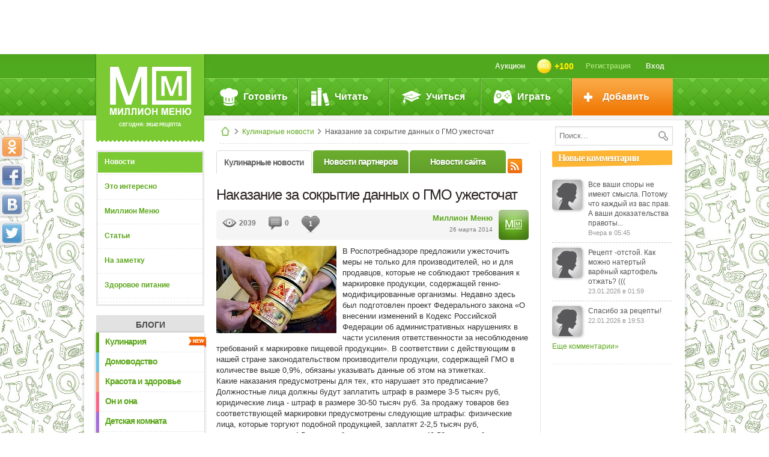

--- FILE ---
content_type: text/html; charset=UTF-8
request_url: https://www.mmenu.com/stati/novosti/501180/
body_size: 19549
content:


<!DOCTYPE html PUBLIC "-//W3C//DTD XHTML 1.0 Strict//EN" "http://www.w3.org/TR/xhtml1/DTD/xhtml1-strict.dtd">
<html class="body-adaptive" prefix="ya: http://webmaster.yandex.ru/vocabularies/" xmlns="http://www.w3.org/1999/xhtml" xmlns:fb="http://ogp.me/ns/fb#" xmlns:og="http://ogp.me/ns#">
<head>
<meta http-equiv="Content-Type" content="text/html; charset=utf-8" />
<meta property="ya:interaction" content="XML_FORM" />
<meta property="ya:interaction:url" content="https://www.mmenu.com/mmenu.xml" />
<meta name="yandex-verification" content="0a0a90a02095123e" />
<meta name="viewport" content="width=device-width, initial-scale=1.0"/>
<title>Наказание за сокрытие данных о ГМО ужесточат - новости Миллион Меню</title>
<link rel="shortcut icon" href="/favicon.ico" type="image/x-icon" />
<link rel="icon" href="/favicon.ico" type="image/x-icon" />
<link rel="alternate" href="https://www.mmenu.com/mmtools/rss.php?type=recipes" type="application/rss+xml" title="Новые рецепты на Миллион Меню" />
<meta http-equiv="Content-Type" content="text/html; charset=UTF-8" />
<meta name="keywords" content="Наказание за сокрытие данных о ГМО ужесточат, новости, Миллион Меню" />
<meta name="description" content="Наказание за сокрытие данных о ГМО ужесточат - самые интересные новости из мира кулинарии на кулинарном портале Миллион Меню" />

<meta property="og:title" content="Наказание за сокрытие данных о ГМО ужесточат" />
<meta property="og:url" content="https://www.mmenu.com/stati/novosti/501180/" />
<link rel="image_src" href="https://www.mmenu.com/upload/resize_cache/iblock/703/200_200_1/gxsggj.jpg" />
<meta property="og:image" content="https://www.mmenu.com/upload/resize_cache/iblock/703/200_200_1/gxsggj.jpg" />
<meta property="fb:admins" content="100003678543529" /><link href="/css/mm_style.css?1613338953" type="text/css" rel="stylesheet" />
<link href="/bitrix/templates/mmenu/components/bitrix/menu/section/style.css?1323258804" type="text/css" rel="stylesheet" />
<link href="/bitrix/templates/mmenu/css/mm_tools.css?1383206678" type="text/css" rel="stylesheet" />
<link href="/js/tooltipster/tooltipster.css?1398752896" type="text/css" rel="stylesheet" />
<script type="text/javascript" src="/js/jquery/jquery-1.10.2.min.js"></script>
<!--script defer src="/js/ulogin.js"></script-->
<script type="text/javascript" src="//vk.com/js/api/openapi.js?97"></script>
<script type="text/javascript" src="/js/mm-core.js?1596519033"></script>
<script type="text/javascript" src="/js/mm-tools.js?1429170449"></script>
<script type="text/javascript" src="/js/tooltipster/jquery.tooltipster.min.js?1398684721"></script>
	<!--[if lte IE 6]>
	<script type="text/javascript" src="/js/iefix/iepngfix_tilebg.js"></script>
	<script type="text/javascript" src="/js/iefix/ie.js"></script>
	<script type="text/javascript" src="/js/iefix/ie-hover.js"></script>
	<![endif]-->
	<!--[if lte IE 7]><link href="/bitrix/templates/mmenu/css/ie6-7.css" rel="stylesheet" type="text/css" /><![endif]-->
	<!--[if lte IE 8]><script type="text/javascript" src="/js/iefix/PIE.js"></script><![endif]-->
		
</head>
	
<body>
<script type="text/javascript">
(function(w, c) {
	(w[c] = w[c] || []).push(function() {
		try {
			w.yaCounter12481861 = new Ya.Metrika({id:12481861, enableAll: true, webvisor:true});
		}
		catch(e) { }
	});
})(window, "yandex_metrika_callbacks");
</script>

<script src="//mc.yandex.ru/metrika/watch.js" type="text/javascript" defer="defer"></script>
<noscript><div><img src="//mc.yandex.ru/watch/12481861" style="position:absolute; left:-9999px;" alt="" /></div></noscript>


	<script type="text/javascript">
var _tmr = window._tmr || (window._tmr = []);
_tmr.push({id: "585216", type: "pageView", start: (new Date()).getTime()});
(function (d, w, id) {
  if (d.getElementById(id)) return;
  var ts = d.createElement("script"); ts.type = "text/javascript"; ts.async = true; ts.id = id;
  ts.src = "https://top-fwz1.mail.ru/js/code.js";
  var f = function () {var s = d.getElementsByTagName("script")[0]; s.parentNode.insertBefore(ts, s);};
  if (w.opera == "[object Opera]") { d.addEventListener("DOMContentLoaded", f, false); } else { f(); }
})(document, window, "topmailru-code");
</script><noscript><div>
<img src="https://top-fwz1.mail.ru/counter?id=585216;js=na" style="border:0;position:absolute;left:-9999px;" alt="Top.Mail.Ru" />
</div></noscript>
		
	<div id="mm-overlay" class="js__dlgx"><div id="mm-dialog-window"></div></div>
	

	
	
	<a class="mm_banner_place mm_banner_place--"  onclick="cAdvBannerClick()" href=""><div class="inner" id="mm_banner_place_a1" style="background:url() no-repeat center center"></div><input class="show_banner_id" type="hidden" value=""></a>	
	<div id="wrapper-top" class="min-h">
		<div id="wrapper" style="background:url(/img/patterns/postt.jpg) repeat center 0">		

		
		
		<div id="branding_left" class=""><div class="inner"></div></div>
		<div id="branding_right" class=""><div class="inner"></div></div>


		<div id="container">
			<div class="header">
			
				<div class="header-in"> 
					<div class="logo">
						<a href="/"><img src="/img/css/logo.png" width="137" height="82" alt="Миллион Меню - кулинарные рецепты" /></a> сегодня: 39142 рецепта
					</div>
					<div id="user-top-box">
						<div class="inner">
						

		
		<div id="user-top-menu" class="user-top-menu js__usertopmenu">
			
							<a class="link-to-main" href="/"></a>

					
					
			
			
			
		
			
							
				<a class="item2v auth-btn js__dlg" data-code="auth" ><span class="icon"></span>Вход</a>
				<a class="item2v user-name" href="/registration/">Регистрация</a>
				<a class="item2v user-gold" onclick="showMMDlg('userCoinsNa');writeInMMLog(22)"><img width="24" height="24" src="/img/mm/coin_48x48.png" /><span id="js__cuser_coins_t" class="js__cuser_coins_t">+100</span></a>
				<a class="item2v "  onclick="writeInMMLog(24)" style="float:right" href="/aukcion/">Аукцион</a>						
		</div>	
			
								</div>
					</div>
		
	<div id="main-menu">
	<div class="inner">
		<ul class="menu-lvl1">
			<li class="item-lvl1 first">				
				<div class="icon icook"></div><div class="item-text">Готовить</div>
				<div class="menu-lvl2">
					<div class="inner">
						<div class="c-menu-box icook">
							<a class="g-link r-lnk " href="/recepty/salaty/">Салаты</a><div class='list-item' ><a class="r-lnk-m" href="/recepty/salat-olive/">Салат оливье</a><a class="r-lnk-m" href="/recepty/zimniy_salat/">Зимний салат</a><a class="r-lnk-m" href="/recepty/salat-cezar/">Салат цезарь</a><a class="r-lnk-m" href="/recepty/seledka-pod-shuboy/">Сельдь под шубой</a><a class="r-lnk-m" href="/recepty/salat-mimoza/">Салат мимоза</a><a class="r-lnk-m" href="/recepty/krabovyy-salat/">Крабовый салат</a><a class="r-lnk-m" href="/recepty/salat_grecheskiy/">Салат Греческий</a><a class="r-lnk-m" href="/recepty/vinegrety/">Винегрет</a><a class="r-lnk-m" href="/recepty/salaty_s_myasom/">Салаты с мясом</a><a class="r-lnk-m" href="/recepty/salaty_ovoshchnye/">Салаты овощные</a><a class="r-lnk-m" href="/recepty/salaty_s_ryboy/">Салаты с рыбой</a><a class="r-lnk-m" href="/recepty/salaty_s_moreproduktami/">Салаты с морепродуктами</a><a class="r-lnk-m" href="/recepty/fruktovye_salaty/">Фруктовые салаты</a><a class="r-lnk-m" href="/recepty/salaty_s_ptitsey_i_dichyu/">Салаты с птицей и дичью</a><a class="r-lnk-m" href="/recepty/letnie_salaty/">Летние салаты</a><a class="r-lnk-m" href="/recepty/salaty_raznye/">Салаты разные</a></div><a class="g-link r-lnk " href="/recepty/konservirovanie/">Консервирование</a><div class='list-item' ><a class="r-lnk-m" href="/recepty/marinovannye_pomidory/">Маринованные помидоры</a><a class="r-lnk-m" href="/recepty/marinovannye_ogurtsy/">Маринованные огурцы</a><a class="r-lnk-m" href="/recepty/konservirovanie_raznoe/">Консервирование разное</a><a class="r-lnk-m" href="/recepty/konservirovanie_ovoshchey/">Консервирование овощей</a><a class="r-lnk-m" href="/recepty/konservirovanie_plodov_i_yagod/">Консервирование плодов и ягод</a><a class="r-lnk-m" href="/recepty/konservirovanie_gribov/">Грибы маринованные</a><a class="r-lnk-m" href="/recepty/konservirovanie_s_pektinom/">Консервирование с пектином</a><a class="r-lnk-m" href="/recepty/salaty_na_zimu/">Салаты на зиму</a><a class="r-lnk-m" href="/recepty/kvashenaya_kapusta/">Квашеная капуста</a><a class="r-lnk-m" href="/recepty/varene/">Варенье</a><a class="r-lnk-m" href="/recepty/kompoty-na-zimu/">Компоты на зиму</a></div><a class="g-link r-lnk " href="/recepty/buterbrody/">Бутерброды</a><div class='list-item' ><a class="r-lnk-m" href="/recepty/buterbrody_otkrytye/">Бутерброды открытые</a><a class="r-lnk-m" href="/recepty/kanape/">Канапе</a><a class="r-lnk-m" href="/recepty/buterbrody_goryachie/">Бутерброды горячие</a><a class="r-lnk-m" href="/recepty/gamburgery/">Гамбургеры</a><a class="r-lnk-m" href="/recepty/buterbrodnye_torty/">Бутербродные торты</a><a class="r-lnk-m" href="/recepty/detskie_buterbrody/">Детские бутерброды</a><a class="r-lnk-m" href="/recepty/sendvichi/">Сэндвичи</a></div><a class="g-link r-lnk " href="/recepty/zakuski/">Закуски</a><div class='list-item' ><a class="r-lnk-m" href="/recepty/zakuski_kholodnye_raznye/">Закуски холодные разные</a><a class="r-lnk-m" href="/recepty/zakuski_goryachie_raznye/">Закуски горячие разные</a><a class="r-lnk-m" href="/recepty/goryachie_zakuski_s_ryboy/">Горячие закуски с рыбой</a><a class="r-lnk-m" href="/recepty/goryachie_zakuski_s_moreproduktami/">Горячие закуски с морепродуктами</a><a class="r-lnk-m" href="/recepty/kholodnye_zakuski_s_ryboy/">Холодные закуски с рыбой</a><a class="r-lnk-m" href="/recepty/kholodnye_zakuski_s_moreproduktami/">Холодные закуски с морепродуктами</a><a class="r-lnk-m" href="/recepty/kholodnye_zakuski_s_myasom/">Холодные закуски с мясом</a><a class="r-lnk-m" href="/recepty/kholodnye_zakuski_s_ptitsey/">Холодные закуски с птицей</a><a class="r-lnk-m" href="/recepty/goryachie_zakuski_s_ptitsey/">Горячие закуски с птицей</a><a class="r-lnk-m" href="/recepty/goryachie_zakuski_s_myasom/">Горячие закуски с мясом</a></div><a class="g-link r-lnk " href="/recepty/supy/">Супы</a><div class='list-item' ><a class="r-lnk-m" href="/recepty/supy_raznye/">Супы разные</a><a class="r-lnk-m" href="/recepty/rassolniki_solyanki/">Рассольники, солянки</a><a class="r-lnk-m" href="/recepty/shchi_borshchi/">Щи, борщи</a><a class="r-lnk-m" href="/recepty/supy_pyure/">Супы-пюре</a><a class="r-lnk-m" href="/recepty/bulony/">Бульоны</a><a class="r-lnk-m" href="/recepty/supy_molochnye/">Супы молочные</a><a class="r-lnk-m" href="/recepty/okroshki_kholodnye_supy/">Окрошки, холодные супы</a><a class="r-lnk-m" href="/recepty/kharcho/">Харчо</a><a class="r-lnk-m" href="/recepty/syrnyy_sup/">Сырный суп</a><a class="r-lnk-m" href="/recepty/gribnoy_sup/">Грибной суп</a><a class="r-lnk-m" href="/recepty/ukha/">Уха</a><a class="r-lnk-m" href="/recepty/rybnyy_sup/">Рыбный суп</a><a class="r-lnk-m" href="/recepty/ovoshchnye_supy/">Овощные супы</a><a class="r-lnk-m" href="/recepty/myasnye_supy/">Мясные супы</a></div><a class="g-link r-lnk " href="/recepty/osnovnye_blyuda/">Основные блюда</a><div class='list-item' ><a class="r-lnk-m" href="/recepty/blyuda_iz_ryby/">Блюда из рыбы</a><a class="r-lnk-m" href="/recepty/raznye_osnovnye_blyuda/">Разные основные блюда</a><a class="r-lnk-m" href="/recepty/blyuda_iz_ptitsy_dichi/">Блюда из птицы, дичи</a><a class="r-lnk-m" href="/recepty/blyuda_iz_myasa_i_subproduktov/">Блюда из мяса и субпродуктов</a><a class="r-lnk-m" href="/recepty/blyuda_iz_makaronnykh_izdeliy/">Блюда из макаронных изделий</a><a class="r-lnk-m" href="/recepty/zapekanki/">Запеканки</a><a class="r-lnk-m" href="/recepty/kashi/">Каши</a><a class="r-lnk-m" href="/recepty/blyuda_iz_ovoshchey/">Блюда из овощей</a><a class="r-lnk-m" href="/recepty/blyuda_iz_moreproduktov/">Блюда из морепродуктов</a><a class="r-lnk-m" href="/recepty/zapekanki_s_makaronami/">Запеканки с макаронами</a><a class="r-lnk-m" href="/recepty/sushi/">Суши</a><a class="r-lnk-m" href="/recepty/plov/">Плов</a></div><a class="g-link r-lnk " href="/recepty/muchnye_blyuda/">Мучные блюда</a><div class='list-item' ><a class="r-lnk-m" href="/recepty/muchnye_izdeliya_raznye/">Мучные изделия разные</a><a class="r-lnk-m" href="/recepty/pelmeni_vareniki/">Пельмени, вареники</a><a class="r-lnk-m" href="/recepty/bliny_blinchiki_oladi/">Блины, блинчики, оладьи</a><a class="r-lnk-m" href="/recepty/pitstsa/">Пицца</a><a class="r-lnk-m" href="/recepty/pirogi_i_kulebyaki/">Пироги и кулебяки</a></div><a class="g-link r-lnk " href="/recepty/deserty/">Десерты</a><div class='list-item' ><a class="r-lnk-m" href="/recepty/deserty_raznye/">Десерты разные</a><a class="r-lnk-m" href="/recepty/pudingi/">Пудинги</a><a class="r-lnk-m" href="/recepty/morozhenoe_parfe/">Мороженое, парфе</a><a class="r-lnk-m" href="/recepty/kremy_i_vzbitye_slivki/">Кремы и взбитые сливки</a><a class="r-lnk-m" href="/recepty/mussy_sambuki_sufle/">Муссы, самбуки, суфле</a><a class="r-lnk-m" href="/recepty/zhele/">Желе</a><a class="r-lnk-m" href="/recepty/deserty_iz_fruktov_i_yagod/">Десерты из фруктов и ягод</a></div><a class="g-link r-lnk " href="/recepty/garniry_sousy_polufabrikaty/">Гарниры, соусы, полуфабрикаты</a><div class='list-item' ><a class="r-lnk-m" href="/recepty/garniry/">Гарниры</a><a class="r-lnk-m" href="/recepty/sousy/">Соусы</a><a class="r-lnk-m" href="/recepty/polufabrikaty/">Полуфабрикаты</a><a class="r-lnk-m" href="/recepty/garniry_iz_makaron/">Гарниры из макарон</a><a class="r-lnk-m" href="/recepty/sousy_dlya_sladkikh_blyud/">Соусы для сладких блюд</a><a class="r-lnk-m" href="/recepty/sousy_dlya_osnovykh_blyud_i_zakusok/">Соусы для основных блюд и закусок</a></div><a class="g-link r-lnk unfolded" href="/recepty/konditerskie_izdeliya_i_vypechka/">Кондитерские изделия и выпечка</a><div class='list-item' style="display:block"><a class="r-lnk-m" href="/recepty/konditerskie_izdeliya_raznye/">Кондитерские изделия разные</a><a class="r-lnk-m" href="/recepty/kulichi_i_keksy/">Куличи и кексы</a><a class="r-lnk-m" href="/recepty/torty/">Торты</a><a class="r-lnk-m" href="/recepty/pirozhnye/">Пирожные</a><a class="r-lnk-m" href="/recepty/pechene/">Печенье</a><a class="r-lnk-m" href="/recepty/sladkie_pirogi/">Сладкие пироги</a></div><a class="g-link r-lnk " href="/recepty/napitki/">Напитки</a><div class='list-item' ><a class="r-lnk-m" href="/recepty/molochnye_kokteyli/">Молочные коктейли</a><a class="r-lnk-m" href="/recepty/alkogolnye_kokteyli/">Алкогольные коктейли</a><a class="r-lnk-m" href="/recepty/bezalkogolnye_kokteyli/">Безалкогольные коктейли</a><a class="r-lnk-m" href="/recepty/punshi_grogi_glintveyny/">Пунши, гроги, глинтвейны</a><a class="r-lnk-m" href="/recepty/kompoty/">Компоты</a><a class="r-lnk-m" href="/recepty/chay_kofe_kakao_shokolad/">Чай, кофе, какао, шоколад</a><a class="r-lnk-m" href="/recepty/kvas/">Квас</a><a class="r-lnk-m" href="/recepty/chaynye_napitki/">Чайные напитки</a><a class="r-lnk-m" href="/recepty/limonady/">Лимонады</a><a class="r-lnk-m" href="/recepty/kiseli/">Кисели</a><a class="r-lnk-m" href="/recepty/morsy/">Морсы</a><a class="r-lnk-m" href="/recepty/fruktovye_napitki/">Фруктовые напитки</a><a class="r-lnk-m" href="/recepty/napitki_raznye/">Напитки разные</a></div>						</div>
						<div class="c-menu-box">
							<a class="g-link" href="/recepty/recepty-blyud/">
								<img class="img" width="165" height="110" alt="Все рецепты" src="" data-src="/img/css/mni_1_1.jpg" />
								<span class="text">Все рецепты &raquo;</span>
							</a>
							<a class="g-link" href="/recepty/nacionalnaya-kuhnya/">
								<img class="img" width="165" height="90" alt="Рецепты национальных кухонь" src="" data-src="/img/css/mni_1_2.jpg" />
								<span class="text">Рецепты<br />национальных кухонь &raquo;</span>
							</a>
							<a class="g-link last" href="/recepty/dlya-tekhniki/">
								<img class="img" width="165" height="90" alt="Рецепты для кухонной техники" src="" data-src="/img/css/mni_1_3.jpg" />
								<span class="text">Рецепты<br />для кухонной техники&nbsp;&raquo;</span>
							</a>
						</div>
						<div class="c-menu-box">
							<a class="g-link" href="/recepty/">
								<img class="img" width="165" height="110" src="" data-src="/img/css/mni_1_4.jpg" />
								<span class="text">Новые рецепты &raquo;</span>
							</a>
							<a class="g-link-big last" href="/recepty/video/" style="width:370px">
								<img class="img" width="370" height="290" src="" data-src="/img/css/mni_1_5.jpg" />
								<span class="text">Видеорецепты &raquo;</span>
							</a>							
						</div>
						<div class="c-menu-box last">
							<a class="g-link" href="/recepty/vid-kuhni/">
								<img class="img" width="165" height="110" src="" data-src="/img/css/mni_1_6.jpg" />
								<span class="text">Рецепты по случаю &raquo;</span>
							</a>
						</div>
							
							
							
							
						
						<div class="clrfix"></div>
					</div>
				</div>
			</li>
			<li class="item-lvl1 second">
				<div class="icon iread"></div><div class="item-text">Читать</div>
				<div class="menu-lvl2">
					<div class="inner">
						<div class="c-menu-box iread">
							<a class="g-link r-lnk" href="/stati/group/1/">Миллион Меню</a>
							<div class="list-item">
								<a class="r-lnk-m" href="/stati/vse_o_nbsp_proekte_171_million_menyu_187/">Все о&nbsp;проекте «Миллион Меню»</a>
								<a class="r-lnk-m" href="/stati/vse_ob_nbsp_izdatelskom_dome_laquo_arkaim_raquo/">Все об&nbsp;издательском доме «Аркаим»</a>
								<a class="r-lnk-m" href="/stati/intervyu_s_professionalami/">Интервью с&nbsp;профессионалами</a>
								
								<a class="r-lnk-m" href="/stati/kulinarnyy_likbez/">Кулинарный ликбез</a>
							</div>
							<a class="g-link r-lnk unfolded" href="/stati/group/2/">Статьи</a>
							<div class="list-item" style="display:block">
								<a class="r-lnk-m" href="/blogi/etiket-za-stolom/">Этикет за столом</a>
								<a class="r-lnk-m" href="/stati/produkty_prigotovlenie_pishchi/">Продукты. Приготовление пищи</a>
								<a class="r-lnk-m" href="/stati/mebel_dlya_kukhni_bytovaya_tekhnika/">Мебель для кухни. Бытовая техника</a>
								<a class="r-lnk-m" href="/stati/restorany_festivali_aktsii_tusovki_gurme/">Рестораны, фестивали, акции, тусовки гурмэ</a>
								
								<a class="r-lnk-m" href="/stati/posuda_i_aksessuary_sovremennoy_kukhni/">Посуда и&nbsp;аксессуары современной кухни</a>
								
								<a class="r-lnk-m" href="/stati/pravoslavnaya_kukhnya/">Православная кухня</a>
								<a class="r-lnk-m" href="/stati/napitki/">О напитках</a>
								<a class="r-lnk-m" href="/stati/obedaem_s_klassikami/">Обедаем с&nbsp;классиками</a>
								<a class="r-lnk-m" href="/stati/istoriya_kukhni_traditsii_tendentsii_razvitiya/">История кухни, традиции, тенденции развития</a>
								<a class="r-lnk-m" href="/stati/vse_o_spetsiyakh_travakh_i_pryanostyakh/">Все о специальных травах и продуктах</a>
																<a class="r-lnk-m" href="/stati/tropicheskie_plody/">Тропические плоды</a>
								<a class="r-lnk-m" href="/stati/vse_o_nbsp_kofe/">О&nbsp;кофе</a>
								<a class="r-lnk-m" href="/stati/novosti_mira_kofe/">Новости мира кофе</a>
								<a class="r-lnk-m" href="/stati/natsionalnye_kukhni_v_detalyakh/">Кухни народов мира</a>
								<a class="r-lnk-m" href="/stati/o-shokolade/">О шоколаде</a>
							</div>
							<a class="g-link r-lnk" href="/stati/group/3/">На заметку</a>
							<div class="list-item">
								<a class="r-lnk-m" href="/stati/muzhchina_na_kukhne/">Мужчина на&nbsp;кухне</a>
								<a class="r-lnk-m" href="/stati/pozdravleniya_v_nbsp_stikhakh/">Поздравления в&nbsp;стихах</a>
								<a class="r-lnk-m" href="/stati/bezopasnost_na_nbsp_kukhne/">Безопасность на&nbsp;кухне</a>
								<a class="r-lnk-m" href="/stati/znachenie_imeni/">Значение имени</a>
								<a class="r-lnk-m" href="/stati/prazdniki/">Праздники</a>
								<a class="r-lnk-m" href="/stati/novyy_god/">Новый Год</a>
								<a class="r-lnk-m" href="/stati/kulinarnyy_sonnik/">Кулинарный сонник</a>
								<a class="r-lnk-m" href="/stati/paskha/">Пасха</a>
																<a class="r-lnk-m" href="/stati/vstrechaem_rozhdestvo/">Встречаем Рождество!</a>
								<a class="r-lnk-m" href="/stati/kulinarnye_prazdniki/">Кулинарные праздники</a>
								<a class="r-lnk-m" href="/stati/khozyaykam_na_nbsp_zametku/">Хозяйкам на&nbsp;заметку</a>
								<a class="r-lnk-m" href="/stati/gde_zh_nbsp_podarok_vzyat_takoy_nbsp_mdash_krasivyy_i_nbsp_nedorogoy/">Где ж&nbsp;подарок взять такой&nbsp;— красивый, и&nbsp;недорогой?</a>
							</div>	
							<a class="g-link r-lnk" href="/stati/group/4/">Здоровое питание</a>
							<div class="list-item">
								<a class="r-lnk-m" href="/stati/detskoe_pitanie/">Детское питание</a>
								<a class="r-lnk-m" href="/stati/zdorovoe_pitanie/">Здоровое питание</a>
								<a class="r-lnk-m" href="/stati/moy_rebenok_nbsp_mdash_povarenok/">Мой ребенок - поваренок</a>
								<a class="r-lnk-m" href="/stati/diety_na_nbsp_vse_sluchai_zhizni/">Диеты на&nbsp;все случаи жизни</a>
								<a class="r-lnk-m" href="/stati/vse_o_nbsp_zdorove/">Все о&nbsp;здоровье</a>
								<a class="r-lnk-m" href="/blogi/484188_10_samykh_poleznykh_10_samykh_vrednykh_produktov.html">10 самых полезных, 10 самых вредных продуктов</a>
								
							</div>
													</div>
						<div class="c-menu-box">
							<a class="g-link-big"  style="width:370px;margin-bottom:10px;" href="/stati/novosti/">
								<img class="img" width="370" height="170" src="" data-src="/img/css/mni_2_1.jpg" />
								<span class="title"></span>
								<span class="text">Кулинарные новости&nbsp;&raquo;</span>
							</a>
							<!--<a class="g-link last" href="/recepty/prazdnichnyj_stol/">
								<img class="img" width="80" height="140" data-src="/img/css/mni_2_2_1.jpg" />
								<img class="img" width="80" height="140" data-src="/img/css/mni_2_2_2.jpg" />
								<span class="text" style="text-align:left">Праздники &raquo;<br />Этикет &raquo;<br />Кулинарные календари &raquo;</span>
							</a>-->
							<a class="g-link last" href="/blogi/">
								<img class="img" width="80" height="140" src="" data-src="/img/css/mni_2_2_1.jpg" />
								<img class="img" width="80" height="140" src="" data-src="/img/css/mni_2_2_2.jpg" />
								<span class="text" style="text-align:center">Блоги<br />Миллион Меню&nbsp;&raquo;</span>
							</a>
						</div>
												<div class="c-menu-box">
							<a class="g-link last" href="/blogi/eksperty-o-ede/" style="margin:180px 0 0 0">
								<img class="img" width="175" height="163" style="margin:-5px -5px 0 -5px;" src="" data-src="/img/css/mni_2_6.jpg?" />
								<span class="text">Эксперты о еде &raquo;</span>
							</a>
						</div>
												<div class="c-menu-box last">
							<a class="m-w-title" href="/journal/">Онлайн-журнал<br />Миллион Меню &raquo;</a>
							<div class="white-text"></div>
							<a class="g-link last" href="">
								<img class="img" width="175" height="" style="margin:-5px -5px 0 -5px;" src="" data-src="" />
								<span class="text">Читать далее &raquo;</span>
							</a>
						</div>
												
						
						
						<div class="clrfix"></div>
					</div>
				</div>
			</li>
			<li class="item-lvl1 third">
				<div class="icon istudy"></div><div class="item-text">Учиться</div>
				<div class="menu-lvl2">
					<div class="inner">
						<div class="c-menu-box">
							<a class="g-link nobg last" href="/recepty/slovar/">
								<span class="m-w-title">Словарь кулинара</span>
								<img class="img" width="175" height="330" style="margin:0 -5px -5px -5px" src="" data-src="/img/css/mni_3_1.jpg" />							
							</a>
						</div>
						<div class="c-menu-box">
							<a class="g-link-big" style="width:375px;margin-bottom:5px;" target="_blank" href="http://forum.mmenu.com/">
								
								<img class="img" width="370" height="170" src="" data-src="/img/css/mni_3_4.jpg" />	
								<span class="text">Перейти на форум &raquo;</span>						
							</a>
							<a class="g-link nobg last" href="/vopros-otvet/">
								<span class="m-w-title">Вопрос-ответ</span>
								<img class="img" width="175" height="160" style="margin:0 -5px -5px -5px" data-src="/img/css/mni_3_2.jpg" />							
							</a>
						</div>
						<div class="c-menu-box">
							
							<a class="g-link nobg last" style="margin-top:175px" href="/stati/eto-interesno/poleznie-soveti/">
								<span class="m-w-title">Полезные<br />советы &raquo;</span>
								<img class="img" width="150" height="140" src="" data-src="/img/css/mni_3_3.png" />							
							</a>
						</div>
						<div class="c-menu-box last">
							<div class="g-link-big last">
								<img class="img" width="175" height="160" src="" data-src="/img/css/mni_more.png" />							
							</div>
						</div>
						<div class="clrfix"></div>
					</div>
				</div>
			</li>
			<li class="item-lvl1 four">
				<div class="icon igame"></div><div class="item-text">Играть</div>
				<div class="menu-lvl2">
					<div class="inner">
						<div class="c-menu-box" style="width:370px">
							
							
													</div>
						<div class="c-menu-box">
							<a class="g-link-big" href="/konkursy/recept-mesyaca/" >
								<img class="img" width="180" height="195" data-src="/img/css/mni_4_rom.jpg?2" />
							</a>
														
							<a class="g-link last" href="/konkursy/"><span style="padding:0" class="text">Все конкурсы<br/> Миллион Меню &raquo;</span></a>
								
							
							
							
						</div>
						 						<div class="c-menu-box">
							
							<a class="g-link-big" href="/aukcion/">
								<img class="img" width="175" height="115"  data-src="/img/css/mni_4_aukcion.jpg" />								
							</a>
							
							<a class="g-link last" href="/konkursy/happy-recipe/">
								<img class="img" width="165" height="90"  data-src="/img/css/mni_4_2.jpg" />
								<span class="text">Счастливый рецепт &raquo;</span>								
							</a>
							
						</div>
						<div class="c-menu-box last">
							<div class="g-link-big g-link-games last">								
								<a href="/igry/"><img class="img" height="50" style="padding:5px 10px 0" data-src="/img/css/mni_4_3.png" /></a>
								<ul class="m-game-list">
									<li><a href="/igry/vkusnye-pyatnashki/">Вкусные пятнашки &raquo;</a></li>
									<li><a href="/igry/dvoynaya-portsiya/">Двойная порция &raquo;</a></li>
									<li><a href="/igry/troynaya-portsiya/">Тройная порция &raquo;</a></li>
									<li><a href="/igry/kaleydoskop/">Калейдоскоп &raquo;</a></li>
									<li><a href="/igry/ugaday-retsept/">Угадай рецепт &raquo;</a></li>
									<li><a href="/igry/odnorukiy-bandit/">Однорукий бандит &raquo;</a></li>
								</ul>
																				
							</div>
						</div>
						<div class="clrfix"></div>
					</div>
				</div>
			</li>
			<li class="item-lvl1 last orange">
				<div class="icon iadd"></div><div class="item-text">Добавить</div>
				<div class="menu-lvl2 orange">
					<ul>
						<li><a class="item-lvl2" href="/recepty/edit/"><div class="icon recipe"></div><div class="item-lvl2-text">Рецепт</div></a></li>
						<li><a class="item-lvl2" href="/blogi/edit/?type=post"><div class="icon bpost"></div><div class="item-lvl2-text">Запись в блог</div></a></li>
						<li><a class="item-lvl2" onclick="showMMDlg('putQuestion')"><div class="icon eqst"></div><div class="item-lvl2-text">Вопрос эксперту</div></a></li>
						
					</ul>
				</div>
			</li>
		</ul>
	</div>
</div>
	
		
						 
				</div>
			</div>
												<div class="three-cols">
				<div class="content">
					
					
										<div class="mainContentHeader">
						
						<form  method="get" action="/poisk/" class="main-search">
							<input name="fname" id="mrname"  class="kuhnya_input" type="text" value="" placeholder="Поиск..." />
							<input type="hidden" value="all" name="ftype">
							<input type="submit" class="srch-btn" value="" />
						</form>
						
						<div class="breadcrumbs"><a href="/" class="home"></a><span class="sep">&nbsp;</span><a href="/stati/novosti/" class="chain">Кулинарные новости</a><span class="sep">&nbsp;</span>Наказание за сокрытие данных о ГМО ужесточат</div> 
					</div>
										
									
					<div class="mainContent">

							
					<div class="aside-l"><div id="scroll_div_l" class="scroll_div"> 
<ul class="menu4">

	<li class="first active">
		<a 
				href="/stati/novosti/">Новости</a>		</li>

	<li>
		<a 
				href="/stati/eto-interesno/">Это интересно</a>		</li>

	<li>
		<a 
				href="/stati/group/1/">Миллион Меню</a>		</li>

	<li>
		<a 
				href="/stati/group/2/">Статьи</a>		</li>

	<li>
		<a 
				href="/stati/group/3/">На заметку</a>		</li>

	<li>
		<a 
				href="/stati/group/4/">Здоровое питание</a>		</li>

	<li>
				</li>

	<li>
				</li></ul>
 
<div class="stf-nav-mobile">Навигация</div><h3 class="stf-menu-hdr"><a href="/blogi/">Блоги</a></h3><div class="stf-menu-wrap"><ul class="stf-menu"><li class="mmclr1  "><span class="stype new"></span><a href="/blogi/kulinariya/" class="item">Кулинария</a></li><li style="display:none"><ul class="stf-menu-2 mmclr1"><li class="mmclr1 "  ><a class="item2" href="/blogi/eksperty-o-ede/">Эксперты о еде</a></li><li class="mmclr1 "  ><a class="item2" href="/blogi/neobychnaya-kulinariya/">Необычная кулинария</a></li><li class="mmclr1 "  ><a class="item2" href="/blogi/kulinarnyy-yumor/">Кулинарный юмор</a></li><li class="mmclr1 "  ><a class="item2" href="/blogi/gotovim-doma-kak-v-restorane/">Готовим дома как в ресторане</a></li><li class="mmclr1 "  ><span class="stype new"></span><a class="item2" href="/blogi/meropriyatiya/">Мероприятия</a></li><li class="mmclr1 "  ><a class="item2" href="/blogi/etiket-za-stolom/">Этикет за столом</a></li><li class="mmclr1 "  ><a class="item2" href="/blogi/obo-vsem/">Обо всем</a></li></ul></li><li class="mmclr2  "><a href="/blogi/domovodstvo/" class="item">Домоводство</a></li><li style="display:none"><ul class="stf-menu-2 mmclr2"><li class="mmclr2 "  ><a class="item2" href="/blogi/test-drive/">Тест-драйв</a></li><li class="mmclr2 "  ><a class="item2" href="/blogi/bytovaya-tekhnika-posuda-aksessuary/">Бытовая техника, посуда, аксессуары</a></li><li class="mmclr2 "  ><a class="item2" href="/blogi/interer-dizayn-remont/">Интерьер, дизайн, ремонт</a></li><li class="mmclr2 "  ><a class="item2" href="/blogi/stiraem-moem-ubiraem/">Стираем, моем, убираем</a></li><li class="mmclr2 "  ><a class="item2" href="/blogi/zhizn-za-gorodom/">Жизнь за городом</a></li><li class="mmclr2 "  ><a class="item2" href="/blogi/nedvizhimost/">Недвижимость</a></li></ul></li><li class="mmclr3  "><a href="/blogi/krasota-i-zdorove/" class="item">Красота и здоровье</a></li><li style="display:none"><ul class="stf-menu-2 mmclr3"><li class="mmclr3 "  ><a class="item2" href="/blogi/zdorove/">Здоровье</a></li><li class="mmclr3 "  ><a class="item2" href="/blogi/krasota/">Красота</a></li><li class="mmclr3 "  ><a class="item2" href="/blogi/diety-na-vse-sluchai-zhizni/">Диеты на все случаи жизни</a></li><li class="mmclr3 "  ><a class="item2" href="/blogi/moda-i-shoping/">Мода и шопинг</a></li><li class="mmclr3 "  ><span class="stype new"></span><a class="item2" href="/blogi/krasota-i-zdorove-meropriyatiya/">Мероприятия</a></li></ul></li><li class="mmclr4  "><a href="/blogi/on-i-ona/" class="item">Он и она</a></li><li style="display:none"><ul class="stf-menu-2 mmclr4"><li class="mmclr4 "  ><a class="item2" href="/blogi/otnosheniya/">Отношения</a></li><li class="mmclr4 "  ><a class="item2" href="/blogi/svadba/">Свадьба</a></li><li class="mmclr4 "  ><a class="item2" href="/blogi/eroticheskaya-kukhnya/">Эротическая кухня</a></li></ul></li><li class="mmclr5  "><a href="/blogi/detskaya-komnata/" class="item">Детская комната</a></li><li style="display:none"><ul class="stf-menu-2 mmclr5"><li class="mmclr5 "  ><a class="item2" href="/blogi/beremennost-i-rody/">Беременность и роды</a></li><li class="mmclr5 "  ><a class="item2" href="/blogi/deti-do-1-goda/">Дети до 1 года</a></li><li class="mmclr5 "  ><a class="item2" href="/blogi/shkolniki/">Школьники</a></li><li class="mmclr5 "  ><a class="item2" href="/blogi/deti-ot-1-goda-do-3-let/">Дети от 1 года до 3 лет</a></li><li class="mmclr5 "  ><span class="stype new"></span><a class="item2" href="/blogi/detskaya-komnata-meropriyatiya/">Мероприятия</a></li></ul></li><li class="mmclr6  "><a href="/blogi/dosug/" class="item">Досуг</a></li><li style="display:none"><ul class="stf-menu-2 mmclr6"><li class="mmclr6 "  ><span class="stype new"></span><a class="item2" href="/blogi/kafe-i-restorany/">Кафе и рестораны</a></li><li class="mmclr6 "  ><a class="item2" href="/blogi/rukodelie-i-tvorchestvo/">Рукоделие и творчество</a></li><li class="mmclr6 "  ><a class="item2" href="/blogi/vykhodnye-i-prazdniki/">Выходные и праздники</a></li><li class="mmclr6 "  ><a class="item2" href="/blogi/puteshestviya/">Путешествия</a></li><li class="mmclr6 "  ><a class="item2" href="/blogi/pozdravleniya-k-prazdnikam/">Поздравления к праздникам</a></li><li class="mmclr6 "  ><a class="item2" href="/blogi/rasteniya-v-dome/">Растения в доме</a></li><li class="mmclr6 "  ><a class="item2" href="/blogi/zhivoy-ugolok/">Живой уголок</a></li><li class="mmclr6 "  ><span class="stype new"></span><a class="item2" href="/blogi/dosug-meropriyatiya/">Мероприятия</a></li></ul></li><li class="mmclr7  "><a href="/blogi/blogi-ekspertov/" class="item">Блоги экспертов</a></li><li style="display:none"><ul class="stf-menu-2 mmclr7"><li class="mmclr7 "  ><a class="item2" href="/blogi/oursson/">Oursson</a></li><li class="mmclr7 "  ><a class="item2" href="/blogi/smile/">Smile</a></li></ul></li><li class="mmclr7  "><a href="/blogi/zvezdnye-blogi/" class="item">Звездные блоги</a></li><li style="display:none"><ul class="stf-menu-2 mmclr8"><li class="mmclr7 "  ><a class="item2" href="/blogi/klub-madam-povari/">Клуб Мадам Повари</a></li></ul></li></ul></div><div class="stf-menu-wrap"><h3 class="stf-menu-hdr"><a href="/recepty/recepty-blyud/">Рецепты блюд</a></h3><ul class="stf-menu"><li class="mmclr1  "><a href="/recepty/" class="item">Новые рецепты</a></li><li class="mmclr1"><span class="stype new"></span><a href="/special/sweets/" class="item">Все о сладостях</a></li><li class="mmclr1"><span class="stype new"></span><a href="/special/seafood/" class="item">О морепродуктах</a></li><li class="mmclr1  "><span class="stype hit"></span><a href="/ingredients/93987/" class="item">Вся правда о мясе</a></li><li class="mmclr1  "><a href="/recepty/nacionalnaya-kuhnya/" class="item">Национальная кухня</a></li><li class="mmclr1  "><a href="/recepty/vid-kuhni/" class="item">Виды кухни</a></li><li class="mmclr1  "><span class="stype new"></span><a href="/recepty/dlya-tekhniki/" class="item">Для кухонной техники</a></li><li class="mmclr1  "><a href="/recepty/video/" class="item">Видеорецепты</a></li><li class="mmclr1  "><a href="/recepty/konservirovanie/" class="item">Консервирование</a></li><ul class="stf-menu-2 mmclr1" style="display:none"><li class="mmclr1 "  ><a class="item2" href="/recepty/marinovannye_pomidory/">Маринованные помидоры <span class="cnt">(71)</span></a></li><li class="mmclr1 "  ><a class="item2" href="/recepty/marinovannye_ogurtsy/">Маринованные огурцы <span class="cnt">(64)</span></a></li><li class="mmclr1 "  ><a class="item2" href="/recepty/konservirovanie_raznoe/">Консервирование разное <span class="cnt">(98)</span></a></li><li class="mmclr1 "  ><a class="item2" href="/recepty/konservirovanie_ovoshchey/">Консервирование овощей <span class="cnt">(198)</span></a></li><li class="mmclr1 "  ><a class="item2" href="/recepty/konservirovanie_plodov_i_yagod/">Консервирование плодов и ягод <span class="cnt">(297)</span></a></li><li class="mmclr1 "  ><a class="item2" href="/recepty/konservirovanie_gribov/">Грибы маринованные <span class="cnt">(54)</span></a></li><li class="mmclr1 "  ><a class="item2" href="/recepty/konservirovanie_s_pektinom/">Консервирование с пектином <span class="cnt">(37)</span></a></li><li class="mmclr1 "  ><a class="item2" href="/recepty/salaty_na_zimu/">Салаты на зиму <span class="cnt">(225)</span></a></li><li class="mmclr1 "  ><a class="item2" href="/recepty/kvashenaya_kapusta/">Квашеная капуста <span class="cnt">(72)</span></a></li><li class="mmclr1 "  ><a class="item2" href="/recepty/varene/">Варенье <span class="cnt">(156)</span></a></li><li class="mmclr1 "  ><a class="item2" href="/recepty/kompoty-na-zimu/">Компоты на зиму <span class="cnt">(41)</span></a></li></ul><li class="mmclr1  "><a href="/recepty/buterbrody/" class="item">Бутерброды</a></li><ul class="stf-menu-2 mmclr1" style="display:none"><li class="mmclr1 "  ><a class="item2" href="/recepty/buterbrody_otkrytye/">Бутерброды открытые <span class="cnt">(416)</span></a></li><li class="mmclr1 "  ><a class="item2" href="/recepty/kanape/">Канапе <span class="cnt">(84)</span></a></li><li class="mmclr1 "  ><a class="item2" href="/recepty/buterbrody_goryachie/">Бутерброды горячие <span class="cnt">(109)</span></a></li><li class="mmclr1 "  ><a class="item2" href="/recepty/gamburgery/">Гамбургеры <span class="cnt">(97)</span></a></li><li class="mmclr1 "  ><a class="item2" href="/recepty/buterbrodnye_torty/">Бутербродные торты <span class="cnt">(65)</span></a></li><li class="mmclr1 "  ><a class="item2" href="/recepty/detskie_buterbrody/">Детские бутерброды <span class="cnt">(187)</span></a></li><li class="mmclr1 "  ><a class="item2" href="/recepty/sendvichi/">Сэндвичи <span class="cnt">(42)</span></a></li></ul><li class="mmclr1  "><a href="/recepty/zakuski/" class="item">Закуски</a></li><ul class="stf-menu-2 mmclr1" style="display:none"><li class="mmclr1 "  ><a class="item2" href="/recepty/zakuski_kholodnye_raznye/">Закуски холодные разные <span class="cnt">(1212)</span></a></li><li class="mmclr1 "  ><a class="item2" href="/recepty/zakuski_goryachie_raznye/">Закуски горячие разные <span class="cnt">(507)</span></a></li><li class="mmclr1 "  ><a class="item2" href="/recepty/goryachie_zakuski_s_ryboy/">Горячие закуски с рыбой <span class="cnt">(73)</span></a></li><li class="mmclr1 "  ><a class="item2" href="/recepty/goryachie_zakuski_s_moreproduktami/">Горячие закуски с морепродуктами <span class="cnt">(105)</span></a></li><li class="mmclr1 "  ><a class="item2" href="/recepty/kholodnye_zakuski_s_ryboy/">Холодные закуски с рыбой <span class="cnt">(437)</span></a></li><li class="mmclr1 "  ><a class="item2" href="/recepty/kholodnye_zakuski_s_moreproduktami/">Холодные закуски с морепродуктами <span class="cnt">(188)</span></a></li><li class="mmclr1 "  ><a class="item2" href="/recepty/kholodnye_zakuski_s_myasom/">Холодные закуски с мясом <span class="cnt">(228)</span></a></li><li class="mmclr1 "  ><a class="item2" href="/recepty/kholodnye_zakuski_s_ptitsey/">Холодные закуски с птицей <span class="cnt">(110)</span></a></li><li class="mmclr1 "  ><a class="item2" href="/recepty/goryachie_zakuski_s_ptitsey/">Горячие закуски с птицей <span class="cnt">(58)</span></a></li><li class="mmclr1 "  ><a class="item2" href="/recepty/goryachie_zakuski_s_myasom/">Горячие закуски с мясом <span class="cnt">(107)</span></a></li></ul><li class="mmclr1  "><a href="/recepty/supy/" class="item">Супы</a></li><ul class="stf-menu-2 mmclr1" style="display:none"><li class="mmclr1 "  ><a class="item2" href="/recepty/supy_raznye/">Супы разные <span class="cnt">(1219)</span></a></li><li class="mmclr1 "  ><a class="item2" href="/recepty/rassolniki_solyanki/">Рассольники, солянки <span class="cnt">(107)</span></a></li><li class="mmclr1 "  ><a class="item2" href="/recepty/shchi_borshchi/">Щи, борщи <span class="cnt">(172)</span></a></li><li class="mmclr1 "  ><a class="item2" href="/recepty/supy_pyure/">Супы-пюре <span class="cnt">(329)</span></a></li><li class="mmclr1 "  ><a class="item2" href="/recepty/bulony/">Бульоны <span class="cnt">(133)</span></a></li><li class="mmclr1 "  ><a class="item2" href="/recepty/supy_molochnye/">Супы молочные <span class="cnt">(100)</span></a></li><li class="mmclr1 "  ><a class="item2" href="/recepty/okroshki_kholodnye_supy/">Окрошки, холодные супы <span class="cnt">(111)</span></a></li><li class="mmclr1 "  ><a class="item2" href="/recepty/kharcho/">Харчо <span class="cnt">(13)</span></a></li><li class="mmclr1 "  ><a class="item2" href="/recepty/syrnyy_sup/">Сырный суп <span class="cnt">(40)</span></a></li><li class="mmclr1 "  ><a class="item2" href="/recepty/gribnoy_sup/">Грибной суп <span class="cnt">(66)</span></a></li><li class="mmclr1 "  ><a class="item2" href="/recepty/ukha/">Уха <span class="cnt">(39)</span></a></li><li class="mmclr1 "  ><a class="item2" href="/recepty/rybnyy_sup/">Рыбный суп <span class="cnt">(176)</span></a></li><li class="mmclr1 "  ><a class="item2" href="/recepty/ovoshchnye_supy/">Овощные супы <span class="cnt">(413)</span></a></li><li class="mmclr1 "  ><a class="item2" href="/recepty/myasnye_supy/">Мясные супы <span class="cnt">(302)</span></a></li></ul><li class="mmclr1  "><a href="/recepty/osnovnye_blyuda/" class="item">Основные блюда</a></li><ul class="stf-menu-2 mmclr1" style="display:none"><li class="mmclr1 "  ><a class="item2" href="/recepty/blyuda_iz_ryby/">Блюда из рыбы <span class="cnt">(1615)</span></a></li><li class="mmclr1 "  ><a class="item2" href="/recepty/raznye_osnovnye_blyuda/">Разные основные блюда <span class="cnt">(1872)</span></a></li><li class="mmclr1 "  ><a class="item2" href="/recepty/blyuda_iz_ptitsy_dichi/">Блюда из птицы, дичи <span class="cnt">(1551)</span></a></li><li class="mmclr1 "  ><a class="item2" href="/recepty/blyuda_iz_myasa_i_subproduktov/">Блюда из мяса и субпродуктов <span class="cnt">(2794)</span></a></li><li class="mmclr1 "  ><a class="item2" href="/recepty/blyuda_iz_makaronnykh_izdeliy/">Блюда из макаронных изделий <span class="cnt">(293)</span></a></li><li class="mmclr1 "  ><a class="item2" href="/recepty/zapekanki/">Запеканки <span class="cnt">(380)</span></a></li><li class="mmclr1 "  ><a class="item2" href="/recepty/kashi/">Каши <span class="cnt">(156)</span></a></li><li class="mmclr1 "  ><a class="item2" href="/recepty/blyuda_iz_ovoshchey/">Блюда из овощей <span class="cnt">(507)</span></a></li><li class="mmclr1 "  ><a class="item2" href="/recepty/blyuda_iz_moreproduktov/">Блюда из морепродуктов <span class="cnt">(261)</span></a></li><li class="mmclr1 "  ><a class="item2" href="/recepty/zapekanki_s_makaronami/">Запеканки с макаронами <span class="cnt">(60)</span></a></li><li class="mmclr1 "  ><a class="item2" href="/recepty/sushi/">Суши <span class="cnt">(105)</span></a></li><li class="mmclr1 "  ><a class="item2" href="/recepty/plov/">Плов <span class="cnt">(121)</span></a></li></ul><li class="mmclr1  "><a href="/recepty/salaty/" class="item">Салаты</a></li><ul class="stf-menu-2 mmclr1" style="display:none"><li class="mmclr1 "  ><a class="item2" href="/recepty/salat-olive/">Салат оливье <span class="cnt">(13)</span></a></li><li class="mmclr1 "  ><a class="item2" href="/recepty/zimniy_salat/">Зимний салат <span class="cnt">(19)</span></a></li><li class="mmclr1 "  ><a class="item2" href="/recepty/salat-cezar/">Салат цезарь <span class="cnt">(12)</span></a></li><li class="mmclr1 "  ><a class="item2" href="/recepty/seledka-pod-shuboy/">Сельдь под шубой <span class="cnt">(18)</span></a></li><li class="mmclr1 "  ><a class="item2" href="/recepty/salat-mimoza/">Салат мимоза <span class="cnt">(18)</span></a></li><li class="mmclr1 "  ><a class="item2" href="/recepty/krabovyy-salat/">Крабовый салат <span class="cnt">(58)</span></a></li><li class="mmclr1 "  ><a class="item2" href="/recepty/salat_grecheskiy/">Салат Греческий <span class="cnt">(12)</span></a></li><li class="mmclr1 "  ><a class="item2" href="/recepty/vinegrety/">Винегрет <span class="cnt">(58)</span></a></li><li class="mmclr1 "  ><a class="item2" href="/recepty/salaty_s_myasom/">Салаты с мясом <span class="cnt">(520)</span></a></li><li class="mmclr1 "  ><a class="item2" href="/recepty/salaty_ovoshchnye/">Салаты овощные <span class="cnt">(1343)</span></a></li><li class="mmclr1 "  ><a class="item2" href="/recepty/salaty_s_ryboy/">Салаты с рыбой <span class="cnt">(398)</span></a></li><li class="mmclr1 "  ><a class="item2" href="/recepty/salaty_s_moreproduktami/">Салаты с морепродуктами <span class="cnt">(410)</span></a></li><li class="mmclr1 "  ><a class="item2" href="/recepty/fruktovye_salaty/">Фруктовые салаты <span class="cnt">(223)</span></a></li><li class="mmclr1 "  ><a class="item2" href="/recepty/salaty_s_ptitsey_i_dichyu/">Салаты с птицей и дичью <span class="cnt">(440)</span></a></li><li class="mmclr1 "  ><a class="item2" href="/recepty/letnie_salaty/">Летние салаты <span class="cnt">(32)</span></a></li><li class="mmclr1 "  ><a class="item2" href="/recepty/salaty_raznye/">Салаты разные <span class="cnt">(81)</span></a></li></ul><li class="mmclr1  "><a href="/recepty/muchnye_blyuda/" class="item">Мучные блюда</a></li><ul class="stf-menu-2 mmclr1" style="display:none"><li class="mmclr1 "  ><a class="item2" href="/recepty/muchnye_izdeliya_raznye/">Мучные изделия разные <span class="cnt">(735)</span></a></li><li class="mmclr1 "  ><a class="item2" href="/recepty/pelmeni_vareniki/">Пельмени, вареники <span class="cnt">(103)</span></a></li><li class="mmclr1 "  ><a class="item2" href="/recepty/bliny_blinchiki_oladi/">Блины, блинчики, оладьи <span class="cnt">(308)</span></a></li><li class="mmclr1 "  ><a class="item2" href="/recepty/pitstsa/">Пицца <span class="cnt">(111)</span></a></li><li class="mmclr1 "  ><a class="item2" href="/recepty/pirogi_i_kulebyaki/">Пироги и кулебяки <span class="cnt">(482)</span></a></li></ul><li class="mmclr1  "><a href="/recepty/konditerskie_izdeliya_i_vypechka/" class="item">Кондитерские изделия и выпечка</a></li><ul class="stf-menu-2 mmclr1" style="display:none"><li class="mmclr1 "  ><a class="item2" href="/recepty/konditerskie_izdeliya_raznye/">Кондитерские изделия разные <span class="cnt">(629)</span></a></li><li class="mmclr1 "  ><a class="item2" href="/recepty/kulichi_i_keksy/">Куличи и кексы <span class="cnt">(212)</span></a></li><li class="mmclr1 "  ><a class="item2" href="/recepty/torty/">Торты <span class="cnt">(660)</span></a></li><li class="mmclr1 "  ><a class="item2" href="/recepty/pirozhnye/">Пирожные <span class="cnt">(235)</span></a></li><li class="mmclr1 "  ><a class="item2" href="/recepty/pechene/">Печенье <span class="cnt">(431)</span></a></li><li class="mmclr1 "  ><a class="item2" href="/recepty/sladkie_pirogi/">Сладкие пироги <span class="cnt">(482)</span></a></li></ul><li class="mmclr1  "><a href="/recepty/napitki/" class="item">Напитки</a></li><ul class="stf-menu-2 mmclr1" style="display:none"><li class="mmclr1 "  ><a class="item2" href="/recepty/molochnye_kokteyli/">Молочные коктейли <span class="cnt">(251)</span></a></li><li class="mmclr1 "  ><a class="item2" href="/recepty/alkogolnye_kokteyli/">Алкогольные коктейли <span class="cnt">(536)</span></a></li><li class="mmclr1 "  ><a class="item2" href="/recepty/bezalkogolnye_kokteyli/">Безалкогольные коктейли <span class="cnt">(332)</span></a></li><li class="mmclr1 "  ><a class="item2" href="/recepty/punshi_grogi_glintveyny/">Пунши, гроги, глинтвейны <span class="cnt">(52)</span></a></li><li class="mmclr1 "  ><a class="item2" href="/recepty/kompoty/">Компоты <span class="cnt">(254)</span></a></li><li class="mmclr1 "  ><a class="item2" href="/recepty/chay_kofe_kakao_shokolad/">Чай, кофе, какао, шоколад <span class="cnt">(192)</span></a></li><li class="mmclr1 "  ><a class="item2" href="/recepty/kvas/">Квас <span class="cnt">(25)</span></a></li><li class="mmclr1 "  ><a class="item2" href="/recepty/chaynye_napitki/">Чайные напитки <span class="cnt">(97)</span></a></li><li class="mmclr1 "  ><a class="item2" href="/recepty/limonady/">Лимонады <span class="cnt">(16)</span></a></li><li class="mmclr1 "  ><a class="item2" href="/recepty/kiseli/">Кисели <span class="cnt">(88)</span></a></li><li class="mmclr1 "  ><a class="item2" href="/recepty/morsy/">Морсы <span class="cnt">(13)</span></a></li><li class="mmclr1 "  ><a class="item2" href="/recepty/fruktovye_napitki/">Фруктовые напитки <span class="cnt">(12)</span></a></li><li class="mmclr1 "  ><a class="item2" href="/recepty/napitki_raznye/">Напитки разные <span class="cnt">(295)</span></a></li></ul><li class="mmclr1  "><a href="/recepty/deserty/" class="item">Десерты</a></li><ul class="stf-menu-2 mmclr1" style="display:none"><li class="mmclr1 "  ><a class="item2" href="/recepty/deserty_raznye/">Десерты разные <span class="cnt">(1119)</span></a></li><li class="mmclr1 "  ><a class="item2" href="/recepty/pudingi/">Пудинги <span class="cnt">(154)</span></a></li><li class="mmclr1 "  ><a class="item2" href="/recepty/morozhenoe_parfe/">Мороженое, парфе <span class="cnt">(120)</span></a></li><li class="mmclr1 "  ><a class="item2" href="/recepty/kremy_i_vzbitye_slivki/">Кремы и взбитые сливки <span class="cnt">(251)</span></a></li><li class="mmclr1 "  ><a class="item2" href="/recepty/mussy_sambuki_sufle/">Муссы, самбуки, суфле <span class="cnt">(219)</span></a></li><li class="mmclr1 "  ><a class="item2" href="/recepty/zhele/">Желе <span class="cnt">(136)</span></a></li><li class="mmclr1 "  ><a class="item2" href="/recepty/deserty_iz_fruktov_i_yagod/">Десерты из фруктов и ягод <span class="cnt">(381)</span></a></li></ul><li class="mmclr1  "><a href="/recepty/garniry_sousy_polufabrikaty/" class="item">Гарниры, соусы, полуфабрикаты</a></li><ul class="stf-menu-2 mmclr1" style="display:none"><li class="mmclr1 "  ><a class="item2" href="/recepty/garniry/">Гарниры <span class="cnt">(356)</span></a></li><li class="mmclr1 "  ><a class="item2" href="/recepty/sousy/">Соусы <span class="cnt">(464)</span></a></li><li class="mmclr1 "  ><a class="item2" href="/recepty/polufabrikaty/">Полуфабрикаты <span class="cnt">(229)</span></a></li><li class="mmclr1 "  ><a class="item2" href="/recepty/garniry_iz_makaron/">Гарниры из макарон <span class="cnt">(25)</span></a></li><li class="mmclr1 "  ><a class="item2" href="/recepty/sousy_dlya_sladkikh_blyud/">Соусы для сладких блюд <span class="cnt">(17)</span></a></li><li class="mmclr1 "  ><a class="item2" href="/recepty/sousy_dlya_osnovykh_blyud_i_zakusok/">Соусы для основных блюд и закусок <span class="cnt">(51)</span></a></li></ul></ul><ul class="stf-menu"><li class="mmclr1"><a class="item" target="_blank" href="http://foto.millionmenu.ru/">Фотобанк Миллион Меню</a></li><li class="mmclr1"><a class="item" href="/katalog/knigi/">Каталог книг</a></li></ul></div>
 



	

	

<div class="hr"></div><a  target="_blank"  rel="nofollow" id="mm_banner_place_a2" class="mm_banner_place"  onclick="cAdvBannerClick(674)" href="http://www.sokolfit.ru/"><img src="/upload/rk/344/3441460106eb1613e026faae307d0ab9.png" /><input class="show_banner_id" type="hidden" value="674"></a>
<div class="hr helper-mobile-hide"></div>


					

	
	
	<div id="yandex_ad2"></div>
	<script type="text/javascript">
	(function(w, d, n, s, t) {
	    w[n] = w[n] || [];
	    w[n].push(function() {
	        Ya.Direct.insertInto(1826, "yandex_ad2", {
	           	site_charset: "utf-8",
	            ad_format: "direct",
	            font_size: 0.9,
	            type: "vertical",
	            border_type: "block",
	            limit: 3,
	            title_font_size: 2,
	            site_bg_color: "FFFFFF",
	            header_bg_color: "EAE9E9",
	            border_color: "EAE9E9",
	            title_color: "0000CC",
	            url_color: "006600",
	            text_color: "000000",
	            hover_color: "0066FF",
	            favicon: true
	        });
	    });
	    t = d.documentElement.firstChild;
	    s = d.createElement("script");
	    s.type = "text/javascript";
	    s.src = "https://an.yandex.ru/system/context.js";
	    s.setAttribute("async", "true");
	    t.insertBefore(s, t.firstChild);
	})(window, document, "yandex_context_callbacks");
	</script>
	

	
	


<div class="hr helper-mobile-hide"></div>

	
		
	
		
			






</div></div>					
						
					<div class="wrap-content">
						
						<div class="mainblock">
							<div class="mbindent">
								
				
	


	
		<div style="position: absolute;margin: 14px 0 0 485px;"><a title="Подписаться на новости" onclick="writeInMMLog(12,15)" target="_blank" href="/mmtools/rss.php?type=news"><img src="/img/css/rss_24x24.png" /></a></div>
			<ul class="mm_tabs">
				<li class="active"><a href='/stati/novosti/'>Кулинарные новости</a></li>
				<li ><a href='/stati/novosti/partners/'>Новости партнеров</a></li>
				<li ><a href='/stati/novosti/site/'>Новости сайта</a></li>
				
			</ul>
			
			<div class="stuff_element">
				<h1 class="stuff_title">Наказание за сокрытие данных о ГМО ужесточат</h1>
				<div class="stuff_info"><div class="author_box">
							<span class="photo"><a href="/users/2/"><img alt="" title="" height="50" width="50" src="https://www.mmenu.com/upload/resize_cache/main/6fe/50_50_2/logo.jpg" /></a></span>
							<span class="name"><a href="/users/2/">Миллион Меню</a></span>
							<span class="stdate">26 марта 2014</span>
							</div>
							<span class="param views">2039</span>
							<span class="param comments">0</span>
							<span class="param">
<div class='fav-btn mm_tooltip_wrap ' value='501180'>
		<div class='mm_tooltip'>
			<div id='fav-btn-html' style='max-width:180px'><div class="fav-text">У одного пользователя<br/> в любимом</div><a title="Маргарян Гамлет" class="mini-photo w40" href="/users/30152/"><img alt="" title="" width="50" height="50" src="https://www.mmenu.com/img/mm/choke_user_f_50x50.jpg" /></a></div>
		</div>
		<span id='fav-cnt'>1</span>
	</div></span></div>				
				
								<img style="float:left;margin:0 10px 10px 0" alt="" src="/upload/resize_cache/iblock/703/200_200_1/gxsggj.jpg" height="145" width="200" />				В Роспотребнадзоре предложили ужесточить меры не только для производителей, но и для продавцов, которые не соблюдают требования к маркировке продукции, содержащей генно-модифицированные организмы. Недавно здесь был подготовлен проект Федерального закона &laquo;О внесении изменений в Кодекс Российской Федерации об административных нарушениях в части усиления ответственности за несоблюдение требований к маркировке пищевой продукции&raquo;. В соответствии с действующим в нашей стране законодательством производители продукции, содержащей ГМО в количестве выше 0,9%, обязаны указывать данные об этом на этикетках.  
<div>Какие наказания предусмотрены для тех, кто нарушает это предписание? Должностные лица должны будут заплатить штраф в размере 3-5 тысяч руб, юридические лица - штраф в размере 30-50 тысяч руб. За продажу товаров без соответствующей маркировки предусмотрены следующие штрафы: физические лица, которые торгуют подобной продукцией, заплатят 2-2,5 тысяч руб, должностные лица &ndash; 4-5 тысяч руб, юридические лица – 40-50 тысяч руб. </div>

<div>Недавно в Госдуму был внесен законопроект, согласно которому выращивание пищевых продуктов из генно-модифицированных организмов у нас будет запрещено. А содержащую ГМО продукцию из других стран, которая поступает на наш рынок, будут строго контролировать. </div>
	
				
				<div>
				<noindex>
				Источник: <a rel='nofollow' href='http://www.gudok.ru' target='_blank'>www.gudok.ru</a><br/>Фото: <a rel='nofollow' href='http://www.nydailynews.com' target='_blank'>www.nydailynews.com</a>	
				</noindex>	
				</div>
			</div>
		
<div class="stuff-navi-slider">
				<form id="more-stuff-form">
				<input type="hidden" name="action" value="togglePage" />
				<input type="hidden" name="object_id" value="501180">
				<input type="hidden" name="object_name" value="Наказание за сокрытие данных о ГМО ужесточат">
				<input type="hidden" name="obj_cnt" value="2">
				<input type="hidden" name="start" value="0">
				</form>
				<div class="slide_to_btn js__nextstff left"></div> <div class="slide_to_btn js__nextstff right"></div>
				<h3>Читайте также</h3>
				
			  </div><div id="more-stuff" class="more-stf-wrp"><table width="100%"><tr><td><div class="more-stf-el big " ><div class="photo"><a href="/stati/novosti/475416/"><img width="140" height="140" src="/upload/resize_cache/iblock/0ac/140_140_2/03.jpg" /></a></div><a class="name" href="/stati/novosti/475416/">Праздничный ужин как наказание</a>В Огайо (США) суд обязал местную жительницу накормить ужином в День благодарения троих полицейских....</div></td><td><div class="more-stf-el " ><div class="photo"><a href="/stati/novosti/483077/"><img width="80" height="80" src="/upload/resize_cache/iblock/aff/80_80_2/food-testing-large.jpg" /></a></div><a class="name" href="/stati/novosti/483077/">В странах Евросоюза ужесточат контроль за качеством продуктов</a></div></td><td></td><td></td></tr></table></div>
<script>
	
	$('.js__nextstff').click(function(){
	
		var $obj = $('.stuff-navi-slider');		
		if($obj.data("sl")) return false;
		$(this).addClass("loading");
		$obj.data("sl",true);		
		var direct = 'next';
		if ($(this).hasClass('left')) direct = 'prev';	
		var pdata = $("#more-stuff-form").serialize()+'&direct='+direct;
		$.post("/mmtools/include/module_more_stuff.php",pdata,function(data){
			setTimeout(function(){			 
				if(data.status=='ok') {				
					if ($.isArray(data.elements)) {// если вернулся массив, значит это пришли данные, иначе запрос ничего не вернул
						$("#more-stuff-form input[name=start]").val(data.start);						
						$('#more-stuff .more-stf-el').each(function(indx) {
							if (!data.elements[indx]) {
								$(this).hide();
							} else {
								$(this).replaceWith(data.elements[indx]);
								delay = (1+indx)*175;
								$('.more-stf-el.new:last').removeClass("new").animate({opacity:1},delay);//delay(op).show(100);/
							}
						});
					} else {
						//console.log('Запрос ничего не вернул!');										
					}
				}
				$('.js__nextstff').removeClass("loading");
				$obj.data("sl",false);
			},100);
		},"json");
		
	});
	
	$(document).on("click",".more-stf-wrp a",function(){
		writeInMMLog(13,1,$(this).attr('href'));
	});
	
</script>
							
	<div class="mm_tools_wrap">	
		<div class="start_text">Если Вам понравилась эта новость, пожалуйста, оцените её или поделитесь ею с друзьями. Мы будем Вам очень признательны.</div>
		<ul class="tnav">
			<li class="item js__tooltab active" data-tab="rating">Оценить</li>
			<li class="item js__tooltab" data-tab="plusOne">Поделиться</li>
			<li class="item js__tooltab" data-tab="getCode" data-oid="501180">Получить код</li>
			<li class="item js__tooltab error" data-tab="errorText">Ошибка!</li>
			<li class="item js__tooltab print" data-tab="print" data-print-url="/stati/novosti/501180/index.php?print=Y&element=501180">Печать</li>
		</ul>
		<div class="inner" id="tools_inner">
			<div class="loading"></div>
			<div class="tbox tb_rating"><div class="tbox-inner">			<script type="text/javascript" src="//yandex.st/share/share.js" charset="utf-8"></script>
			<div id="mm_rating">
			<div class="rating-form">
							<div class="mm-like-wrap " data-like-text="Это интересно" data-like-text-after="Вам интересно"  id="mm-l-w-news-501180" onclick="like('news',501180,1)">
					<div class="like-text">Это интересно</div>
					<div class="icon like"></div>
					<div class="like-count null">0</div>
				</div>
					
								<div title="Не интересно" class="mm-like-wrap " id="mm-d-w-news-501180" onclick="like('news',501180,0)">
					
					<div class="icon dislike"></div>
					<div class="like-count null">0</div>
				</div>
											<div class="rating_text">Пожалуйста, оцените новость</div></div>
				
				<div id="mm_yashare">
					<div onclick="updateMMShare(501180)" class="yashare-auto-init" data-yashareL10n="ru" data-yashareType="none" data-yashareQuickServices="yaru,vkontakte,facebook,twitter,odnoklassniki,moimir,lj,gplus,pinterest" data-yashareImage="/upload/resize_cache/iblock/703/200_200_1/gxsggj.jpg"></div> 
					<span class="col">Уже поделились: 0</span>
				</div>
			</div>
			</div></div>
			<div class="tbox tb_plusOne"></div>
			<div class="tbox tb_getCode"></div>
			<div class="tbox tb_errorText"></div>				
		</div>								
		<div class="clearfix"></div>								
	</div>					
							
						
<a   id="mm_banner_place_under_comment" class="mm_banner_place"  onclick="cAdvBannerClick()" href=""><img src="" /><input class="show_banner_id" type="hidden" value=""></a>
<div class="comments-wrap"><span><a name='start_comm_box'></a>Комментарии к новости отсутствуют</span><div class='wrap_comm'><form id='formaddcomm' method='post' action='/mmtools/ajax/kuhnya.php' enctype='multipart/form-data'><div class='left-box'><div class='wrap_foto'><img id='changeGuestAva' src='/img/mm/choke_user_f_50x50.jpg' alt='Домохозяйка' height='60' width='60' />
				<input type='radio' name='gender' class='changeGuestAva' data-src='/img/mm/choke_user_m_50x50.jpg' value='M' />
				<input type='radio' name='gender' class='changeGuestAva checked' checked='checked' data-src='/img/mm/choke_user_f_50x50.jpg' value='F' />
				<input type='radio' name='gender' class='changeGuestAva' data-src='/img/mm/choke_user_50x50.jpg' value='' />
				</div><div class="change-avatar"></div></div><div class='commentn'><div class='comment_author'><label>Ваше имя<br/></label><input type='text' name='noauth_username' value='Домохозяйка' /></div><div class='comment_date'>30.01.2026 в 15:21</div><div class='comment_text'>						
								
								<input name="action" value="sendComment" type="hidden" />
								<input name="object_type" value="news" type="hidden" />
								<input name="object_id" value="501180" type="hidden" />
								<input name="answer_comment_id" id="answer_comment_id" type="hidden" />
								<a class="placehtext">Домохозяйка, пожалуйста, оставьте свой комментарий...</a>
								<textarea name="comment_text" id="comment_text"></textarea>
								
								
								<div class='bottom_panel'>
								<label title='Поставьте галочку, если хотите получать уведомления о новых комментариях к этой теме' class='opt' for='subscribe_to'>
										<input  type='checkbox' name='subscribe_to' value='1' id='subscribe_to' /> Оповещать о новых комментариях</label><span id='subscribe_email_label' style='display:none'>e-mail для оповещения: <input type='text' name='subscribe_email' id='subscribe_email' /></span>									
																			<br/>
										<div class="g-recaptcha" data-sitekey="6LdCGKAUAAAAABzz8LgYQ0S8WNpQkMy4Ws6NlW1c"></div>
										<script src='https://www.google.com/recaptcha/api.js'></script> 
									
									
									
																		
									<div id="fastened-images" class="fastened-images" style="display:none">
										<div>Изображения будут прикреплены к комментарию</div>
									</div>
									
									<div class='info-message'></div>
																		<div class="buttons-wrap">							
										<div class="btn-box">
											<a class="mm_green_btn add" onclick="addComment()">Добавить комментарий</a>
										</div>
										
										<div class="btn-box">
											<a class="js__dlg fasten-photo" data-code="user_gallery" title="Прикрепить изображение" data-pdata={"func":"fastenImgToComm"}>Прикрепить фото</a>
																						</div>	
											
									</div>
									
								</div>
							
								
		
						</div></div></form></div></div>
		 
				
						
						</div>
					
						
								<div class="aside-r">
									<div id="scroll_div" class="scroll_div">
									
																				




										
 
<div class="r-last-comments"><h3 class="mm_inclination_title yellow"><span class="inner">Новые комментарии</span></h3><div class="mm_ribbon">
		<a class="line js__wil" data-ide="19" data-ido="586638" href="/recepty/raznye_osnovnye_blyuda/47202/#/comment/586638/">
		<span class="text"><span class="author"><img src="/img/mm/choke_user_f_50x50.jpg" width="50" height="50" /></span><p>Все ваши споры не имеют смысла. Потому что каждый из вас прав. А ваши доказательства правоты...</p><span class="dt">Вчера в 05:45</span></span>
		
		</a>
		<a class="line js__wil" data-ide="19" data-ido="586636" href="/recepty/raznye_osnovnye_blyuda/41982/#/comment/586636/">
		<span class="text"><span class="author"><img src="/img/mm/choke_user_f_50x50.jpg" width="50" height="50" /></span><p>Рецепт -отстой. Как можно натертый варёный картофель отжать? ((( </p><span class="dt">23.01.2026 в 01:59</span></span>
		
		</a>
		<a class="line js__wil" data-ide="19" data-ido="586635" href="/blogi/548913_solyanka_iz_svezhey_kapusty.html#/comment/586635/">
		<span class="text"><span class="author"><img src="/img/mm/choke_user_f_50x50.jpg" width="50" height="50" /></span><p>Спасибо за рецепты!</p><span class="dt">22.01.2026 в 19:53</span></span>
		
		</a></div><a id="getNextComm" onclick="getNextComm(3)">Еще комментарии&raquo;</a><div class="hr"></div></div>




									
									
									</div>
								</div>
						
							
						
						
						</div>
												<div class="clearfix"></div>
                        </div>						
						
						
					</div>
										
					<div class="mainContentFooterBanner">
					<a  target="_blank"  rel="nofollow" id="mm_banner_place_pseudo" class="mm_banner_place"  onclick="cAdvBannerClick(672)" href="http://l-klab.ru/?utm_source=mln_menu&utm_medium=cpc&utm_content=telo_saita"><img src="/upload/rk/eed/eed51c8d46a32ef61a858719dad9208f.jpg" /><input class="show_banner_id" type="hidden" value="672"></a>					</div>
					<div class="mainContentFooter">
					
					
					
						 	 
	
		 
			
	<table class='b_bann'><tr><td><div class='bann'><a   id="mm_banner_place_a6" class="mm_banner_place"  onclick="cAdvBannerClick(596)" href="https://www.mmenu.com/recepty/bliny_blinchiki_oladi/"><img src="/upload/rk/e97/mmujydgnjrfmapsp-ds-cjcnopi.jpg" /><input class="show_banner_id" type="hidden" value="596"></a></div></td><td><div class='bann'><a   id="mm_banner_place_a7" class="mm_banner_place"  onclick="cAdvBannerClick(229)" href="https://www.mmenu.com/recepty/nacionalnaya-kuhnya/azerbaydzhanskaya-kukhnya/"><img src="/upload/rk/28e/azerb.jpg" /><input class="show_banner_id" type="hidden" value="229"></a></div></td><td><div class='bann'><a   id="mm_banner_place_a8" class="mm_banner_place"  onclick="cAdvBannerClick(202)" href="https://www.mmenu.com/blogi/konditerskie-izdeliya/"><img src="/upload/rk/47b/sladko.jpg" /><input class="show_banner_id" type="hidden" value="202"></a></div></td><td><div class='bann'><a   id="mm_banner_place_a9" class="mm_banner_place"  onclick="cAdvBannerClick(44)" href="https://www.mmenu.com/mm/domovodstvo/sovety-eksperta/kak-vybrat-kofevarku/"><img src="/upload/rk/499/dfsdrterge.jpg" /><input class="show_banner_id" type="hidden" value="44"></a></div></td><td><div class='bann'><a  target="_blank"  rel="nofollow" id="mm_banner_place_a10" class="mm_banner_place"  onclick="cAdvBannerClick(370)" href="http://foto.mmenu.com"><img src="/upload/rk/ba3/a10_fb.jpg" /><input class="show_banner_id" type="hidden" value="370"></a></div></td></tr></table>						
					</div>
					
								
				</div>
				 
			</div>
			
			
			<div class="clearfloat"></div>
			<div class="footer-place"></div>
		</div>
					</div>
	 
</div>

<div id="footer">



	<div class="ind">
		<div class="left">
				<img src="/img/logo2_16.png" width="72" height="136" alt="Миллион Меню. Для детей старше 16 лет" />
			<div class="copy">© Миллион меню.<br />
				Все права защищены.</div>
		</div>
						<div class="b-menu-hold">
			<div class="b-menu first">
				<h4>Коллекции<br />рецептов</h4>
				<ul>
				<li><a href="/recepty/.">Новые рецепты</a></li>
				<li><a href="/recepty/slovar/">Словарь кулинара</a></li>
				<li><a href="/recepty/prazdnichnyj_stol/">Праздничный стол</a></li>
				<li><a href="/recepty/nacionalnaya-kuhnya/">Национальная кухня</a></li>
				<li><a href="/recepty/vid-kuhni/">Рецепты по видам кухни</a></li>
				<li><a href="/recepty/recepty-blyud/">Рецепты по типам блюд</a></li>
				</ul>
			</div>
			<div class="b-menu">
				<h4>Статьи</h4>
				<ul>
				<li><a href="/stati/novosti/">Новости</a></li>
				<li><a href="/stati/eto-interesno/">Это интересно</a></li>
				<li><a href="/stati/group/1/">Миллион Меню</a></li>
				<li><a href="/stati/group/2/">Статьи</a></li>
				<li><a href="/stati/group/3/">На заметку</a></li>
				<li><a href="/stati/group/4/">Здоровое питание</a></li>
				<li><a href="/stati/group/5/">Статьи пользователей</a></li>
				<li><a href="/stati/group/8/">Эксперты о еде</a></li>
				</ul>
			</div>
			<div class="b-menu">
				<h4>Общение</h4>
				<ul>
				<li><a href="http://forum.mmenu.com">Форум</a></li>
				<li><a href="/club/log/">Социальная сеть</a></li>
				<li><a href="/konkursy/">Конкурсы</a></li>
				</ul>
			</div>
			<div class="b-menu">
				<h4>ММ проекты</h4>
				<ul>
				<li><a href="/blogi/domovodstvo/">Домоводство</a></li>
				<li><a href="https://foto.mmenu.com">Фотобанк ММ</a></li>
				<li><a href="/blogi/eksperty-o-ede/">Эксперты о еде</a></li>
				<li><a href="/katalog/knigi/">Каталог книг</a></li>
			</ul>
			</div>
		</div>


		<div class='footer-info'>
		
			
			
			
			
				<div class="footer-info__counters">
				
				<img class="footer-info__qr" width="99" height="99" alt="QR код" src="/img/qr-code.gif" />
				
				
								<script type="text/javascript">new Image().src = "//counter.yadro.ru/hit?r" + escape(document.referrer) + ((typeof(screen)=="undefined")?"" : ";s"+screen.width+"*"+screen.height+"*" + (screen.colorDepth?screen.colorDepth:screen.pixelDepth)) + ";u"+escape(document.URL) +  ";" +Math.random();</script>
				<a href="http://www.liveinternet.ru/click" target="_blank"><img src="//counter.yadro.ru/logo?57.15" border="0" width="88" height="31" alt="" title="LiveInternet"/>
												 
								<br />
				<script type="text/javascript" language="javascript">
hotlog_js="1.0"; hotlog_r=""+Math.random()+"&amp;s=2233367&amp;im=68&amp;r="+
escape(document.referrer)+"&amp;pg="+escape(window.location.href);
</script>
<script type="text/javascript" language="javascript1.1">
hotlog_js="1.1"; hotlog_r+="&amp;j="+(navigator.javaEnabled()?"Y":"N");
</script>
<script type="text/javascript" language="javascript1.2">
hotlog_js="1.2"; hotlog_r+="&amp;wh="+screen.width+"x"+screen.height+"&amp;px="+
(((navigator.appName.substring(0,3)=="Mic"))?screen.colorDepth:screen.pixelDepth);
</script>
<script type="text/javascript" language="javascript1.3">
hotlog_js="1.3";
</script><script type="text/javascript" language="javascript">
hotlog_r+="&amp;js="+hotlog_js;
document.write('<a href="https://click.hotlog.ru/?2233367" target="_blank"><img '+
'src="https://hit40.hotlog.ru/cgi-bin/hotlog/count?'+
hotlog_r+'" border="0" width="88" height="31" alt="HotLog"><\/a>');
</script><noscript><a href="https://click.hotlog.ru/?2233367" target="_blank"><img
src="https://hit40.hotlog.ru/cgi-bin/hotlog/count?s=2233367&amp;im=68" border="0"
width="88" height="31" alt="HotLog"></a></noscript>
				<!-- Rating Mail.ru logo -->
<a href="https://top.mail.ru/jump?from=585216">
<img src="https://top-fwz1.mail.ru/counter?id=585216;t=456;l=1" style="border:0;" height="31" width="88" alt="Top.Mail.Ru" /></a>
<!-- //Rating Mail.ru logo -->
								
				</div>
			
			
			<div class='footer-info__site-links'>
				<div class='footer-info__copyright'>
				© ООО &laquo;Издательство &laquo;Миллион Меню&raquo; 2002
				</div>
				<a href='/mm/kontakty/'>Контакты</a> | <a href='/help/434076/'>Пользовательское соглашение</a> | <a href='/feedback/'>Обратная связь</a> | <a href='/sitemap/'>Карта сайта</a> | <a href='/mm/reklamodatelyam/'>Реклама на сайте</a> | <a href='/mm/vakansii/'>Вакансии</a>
			
			
			
			</div>
	
		</div>


	</div>
			
	
</div>
<div class='social_fix'>
		<noindex>
		<a onclick='writeInMMLog(6,1);' rel='nofollow' class='ok' target='_blank' title='Миллион Меню в Одноклассниках' href='https://www.odnoklassniki.ru/group/52653975601253'><span></span></a>
		<a onclick='writeInMMLog(6,2);' rel='nofollow' class='fb' target='_blank' title='Миллион Меню на Facebook' href='https://www.facebook.com/Millionmenu.RU'><span></span></a>
		<a onclick='writeInMMLog(6,3);' rel='nofollow' title='Миллион Меню Вконтакте' class='vk' target='_blank' href='https://vk.com/clubmillionmenu'><span></span></a>
		<a onclick='writeInMMLog(6,4);' rel='nofollow' title='Миллион Меню в Twitter' class='tw' target='_blank' href='https://twitter.com/millionmenu'><span></span></a>
				<span rel='nofollow' title='Наверх' onclick='goToUp();writeInMMLog(6,6);' class='up'><span></span></span>
		</noindex>
</div>
<div id="add_mm_to_favorite" onclick="showMMDlg('sub_module','favorite');return AddToBookmark(this);">Добавьте Миллион Меню<br /><span>в избранное</span><br />Мы Вам еще пригодимся!<input class="show_banner_id" type="hidden" value="63"></div>	


	
			
			
</body>
</html>

--- FILE ---
content_type: text/html; charset=utf-8
request_url: https://www.google.com/recaptcha/api2/anchor?ar=1&k=6LdCGKAUAAAAABzz8LgYQ0S8WNpQkMy4Ws6NlW1c&co=aHR0cHM6Ly93d3cubW1lbnUuY29tOjQ0Mw..&hl=en&v=N67nZn4AqZkNcbeMu4prBgzg&size=normal&anchor-ms=20000&execute-ms=30000&cb=u5q8yehz9ojl
body_size: 49365
content:
<!DOCTYPE HTML><html dir="ltr" lang="en"><head><meta http-equiv="Content-Type" content="text/html; charset=UTF-8">
<meta http-equiv="X-UA-Compatible" content="IE=edge">
<title>reCAPTCHA</title>
<style type="text/css">
/* cyrillic-ext */
@font-face {
  font-family: 'Roboto';
  font-style: normal;
  font-weight: 400;
  font-stretch: 100%;
  src: url(//fonts.gstatic.com/s/roboto/v48/KFO7CnqEu92Fr1ME7kSn66aGLdTylUAMa3GUBHMdazTgWw.woff2) format('woff2');
  unicode-range: U+0460-052F, U+1C80-1C8A, U+20B4, U+2DE0-2DFF, U+A640-A69F, U+FE2E-FE2F;
}
/* cyrillic */
@font-face {
  font-family: 'Roboto';
  font-style: normal;
  font-weight: 400;
  font-stretch: 100%;
  src: url(//fonts.gstatic.com/s/roboto/v48/KFO7CnqEu92Fr1ME7kSn66aGLdTylUAMa3iUBHMdazTgWw.woff2) format('woff2');
  unicode-range: U+0301, U+0400-045F, U+0490-0491, U+04B0-04B1, U+2116;
}
/* greek-ext */
@font-face {
  font-family: 'Roboto';
  font-style: normal;
  font-weight: 400;
  font-stretch: 100%;
  src: url(//fonts.gstatic.com/s/roboto/v48/KFO7CnqEu92Fr1ME7kSn66aGLdTylUAMa3CUBHMdazTgWw.woff2) format('woff2');
  unicode-range: U+1F00-1FFF;
}
/* greek */
@font-face {
  font-family: 'Roboto';
  font-style: normal;
  font-weight: 400;
  font-stretch: 100%;
  src: url(//fonts.gstatic.com/s/roboto/v48/KFO7CnqEu92Fr1ME7kSn66aGLdTylUAMa3-UBHMdazTgWw.woff2) format('woff2');
  unicode-range: U+0370-0377, U+037A-037F, U+0384-038A, U+038C, U+038E-03A1, U+03A3-03FF;
}
/* math */
@font-face {
  font-family: 'Roboto';
  font-style: normal;
  font-weight: 400;
  font-stretch: 100%;
  src: url(//fonts.gstatic.com/s/roboto/v48/KFO7CnqEu92Fr1ME7kSn66aGLdTylUAMawCUBHMdazTgWw.woff2) format('woff2');
  unicode-range: U+0302-0303, U+0305, U+0307-0308, U+0310, U+0312, U+0315, U+031A, U+0326-0327, U+032C, U+032F-0330, U+0332-0333, U+0338, U+033A, U+0346, U+034D, U+0391-03A1, U+03A3-03A9, U+03B1-03C9, U+03D1, U+03D5-03D6, U+03F0-03F1, U+03F4-03F5, U+2016-2017, U+2034-2038, U+203C, U+2040, U+2043, U+2047, U+2050, U+2057, U+205F, U+2070-2071, U+2074-208E, U+2090-209C, U+20D0-20DC, U+20E1, U+20E5-20EF, U+2100-2112, U+2114-2115, U+2117-2121, U+2123-214F, U+2190, U+2192, U+2194-21AE, U+21B0-21E5, U+21F1-21F2, U+21F4-2211, U+2213-2214, U+2216-22FF, U+2308-230B, U+2310, U+2319, U+231C-2321, U+2336-237A, U+237C, U+2395, U+239B-23B7, U+23D0, U+23DC-23E1, U+2474-2475, U+25AF, U+25B3, U+25B7, U+25BD, U+25C1, U+25CA, U+25CC, U+25FB, U+266D-266F, U+27C0-27FF, U+2900-2AFF, U+2B0E-2B11, U+2B30-2B4C, U+2BFE, U+3030, U+FF5B, U+FF5D, U+1D400-1D7FF, U+1EE00-1EEFF;
}
/* symbols */
@font-face {
  font-family: 'Roboto';
  font-style: normal;
  font-weight: 400;
  font-stretch: 100%;
  src: url(//fonts.gstatic.com/s/roboto/v48/KFO7CnqEu92Fr1ME7kSn66aGLdTylUAMaxKUBHMdazTgWw.woff2) format('woff2');
  unicode-range: U+0001-000C, U+000E-001F, U+007F-009F, U+20DD-20E0, U+20E2-20E4, U+2150-218F, U+2190, U+2192, U+2194-2199, U+21AF, U+21E6-21F0, U+21F3, U+2218-2219, U+2299, U+22C4-22C6, U+2300-243F, U+2440-244A, U+2460-24FF, U+25A0-27BF, U+2800-28FF, U+2921-2922, U+2981, U+29BF, U+29EB, U+2B00-2BFF, U+4DC0-4DFF, U+FFF9-FFFB, U+10140-1018E, U+10190-1019C, U+101A0, U+101D0-101FD, U+102E0-102FB, U+10E60-10E7E, U+1D2C0-1D2D3, U+1D2E0-1D37F, U+1F000-1F0FF, U+1F100-1F1AD, U+1F1E6-1F1FF, U+1F30D-1F30F, U+1F315, U+1F31C, U+1F31E, U+1F320-1F32C, U+1F336, U+1F378, U+1F37D, U+1F382, U+1F393-1F39F, U+1F3A7-1F3A8, U+1F3AC-1F3AF, U+1F3C2, U+1F3C4-1F3C6, U+1F3CA-1F3CE, U+1F3D4-1F3E0, U+1F3ED, U+1F3F1-1F3F3, U+1F3F5-1F3F7, U+1F408, U+1F415, U+1F41F, U+1F426, U+1F43F, U+1F441-1F442, U+1F444, U+1F446-1F449, U+1F44C-1F44E, U+1F453, U+1F46A, U+1F47D, U+1F4A3, U+1F4B0, U+1F4B3, U+1F4B9, U+1F4BB, U+1F4BF, U+1F4C8-1F4CB, U+1F4D6, U+1F4DA, U+1F4DF, U+1F4E3-1F4E6, U+1F4EA-1F4ED, U+1F4F7, U+1F4F9-1F4FB, U+1F4FD-1F4FE, U+1F503, U+1F507-1F50B, U+1F50D, U+1F512-1F513, U+1F53E-1F54A, U+1F54F-1F5FA, U+1F610, U+1F650-1F67F, U+1F687, U+1F68D, U+1F691, U+1F694, U+1F698, U+1F6AD, U+1F6B2, U+1F6B9-1F6BA, U+1F6BC, U+1F6C6-1F6CF, U+1F6D3-1F6D7, U+1F6E0-1F6EA, U+1F6F0-1F6F3, U+1F6F7-1F6FC, U+1F700-1F7FF, U+1F800-1F80B, U+1F810-1F847, U+1F850-1F859, U+1F860-1F887, U+1F890-1F8AD, U+1F8B0-1F8BB, U+1F8C0-1F8C1, U+1F900-1F90B, U+1F93B, U+1F946, U+1F984, U+1F996, U+1F9E9, U+1FA00-1FA6F, U+1FA70-1FA7C, U+1FA80-1FA89, U+1FA8F-1FAC6, U+1FACE-1FADC, U+1FADF-1FAE9, U+1FAF0-1FAF8, U+1FB00-1FBFF;
}
/* vietnamese */
@font-face {
  font-family: 'Roboto';
  font-style: normal;
  font-weight: 400;
  font-stretch: 100%;
  src: url(//fonts.gstatic.com/s/roboto/v48/KFO7CnqEu92Fr1ME7kSn66aGLdTylUAMa3OUBHMdazTgWw.woff2) format('woff2');
  unicode-range: U+0102-0103, U+0110-0111, U+0128-0129, U+0168-0169, U+01A0-01A1, U+01AF-01B0, U+0300-0301, U+0303-0304, U+0308-0309, U+0323, U+0329, U+1EA0-1EF9, U+20AB;
}
/* latin-ext */
@font-face {
  font-family: 'Roboto';
  font-style: normal;
  font-weight: 400;
  font-stretch: 100%;
  src: url(//fonts.gstatic.com/s/roboto/v48/KFO7CnqEu92Fr1ME7kSn66aGLdTylUAMa3KUBHMdazTgWw.woff2) format('woff2');
  unicode-range: U+0100-02BA, U+02BD-02C5, U+02C7-02CC, U+02CE-02D7, U+02DD-02FF, U+0304, U+0308, U+0329, U+1D00-1DBF, U+1E00-1E9F, U+1EF2-1EFF, U+2020, U+20A0-20AB, U+20AD-20C0, U+2113, U+2C60-2C7F, U+A720-A7FF;
}
/* latin */
@font-face {
  font-family: 'Roboto';
  font-style: normal;
  font-weight: 400;
  font-stretch: 100%;
  src: url(//fonts.gstatic.com/s/roboto/v48/KFO7CnqEu92Fr1ME7kSn66aGLdTylUAMa3yUBHMdazQ.woff2) format('woff2');
  unicode-range: U+0000-00FF, U+0131, U+0152-0153, U+02BB-02BC, U+02C6, U+02DA, U+02DC, U+0304, U+0308, U+0329, U+2000-206F, U+20AC, U+2122, U+2191, U+2193, U+2212, U+2215, U+FEFF, U+FFFD;
}
/* cyrillic-ext */
@font-face {
  font-family: 'Roboto';
  font-style: normal;
  font-weight: 500;
  font-stretch: 100%;
  src: url(//fonts.gstatic.com/s/roboto/v48/KFO7CnqEu92Fr1ME7kSn66aGLdTylUAMa3GUBHMdazTgWw.woff2) format('woff2');
  unicode-range: U+0460-052F, U+1C80-1C8A, U+20B4, U+2DE0-2DFF, U+A640-A69F, U+FE2E-FE2F;
}
/* cyrillic */
@font-face {
  font-family: 'Roboto';
  font-style: normal;
  font-weight: 500;
  font-stretch: 100%;
  src: url(//fonts.gstatic.com/s/roboto/v48/KFO7CnqEu92Fr1ME7kSn66aGLdTylUAMa3iUBHMdazTgWw.woff2) format('woff2');
  unicode-range: U+0301, U+0400-045F, U+0490-0491, U+04B0-04B1, U+2116;
}
/* greek-ext */
@font-face {
  font-family: 'Roboto';
  font-style: normal;
  font-weight: 500;
  font-stretch: 100%;
  src: url(//fonts.gstatic.com/s/roboto/v48/KFO7CnqEu92Fr1ME7kSn66aGLdTylUAMa3CUBHMdazTgWw.woff2) format('woff2');
  unicode-range: U+1F00-1FFF;
}
/* greek */
@font-face {
  font-family: 'Roboto';
  font-style: normal;
  font-weight: 500;
  font-stretch: 100%;
  src: url(//fonts.gstatic.com/s/roboto/v48/KFO7CnqEu92Fr1ME7kSn66aGLdTylUAMa3-UBHMdazTgWw.woff2) format('woff2');
  unicode-range: U+0370-0377, U+037A-037F, U+0384-038A, U+038C, U+038E-03A1, U+03A3-03FF;
}
/* math */
@font-face {
  font-family: 'Roboto';
  font-style: normal;
  font-weight: 500;
  font-stretch: 100%;
  src: url(//fonts.gstatic.com/s/roboto/v48/KFO7CnqEu92Fr1ME7kSn66aGLdTylUAMawCUBHMdazTgWw.woff2) format('woff2');
  unicode-range: U+0302-0303, U+0305, U+0307-0308, U+0310, U+0312, U+0315, U+031A, U+0326-0327, U+032C, U+032F-0330, U+0332-0333, U+0338, U+033A, U+0346, U+034D, U+0391-03A1, U+03A3-03A9, U+03B1-03C9, U+03D1, U+03D5-03D6, U+03F0-03F1, U+03F4-03F5, U+2016-2017, U+2034-2038, U+203C, U+2040, U+2043, U+2047, U+2050, U+2057, U+205F, U+2070-2071, U+2074-208E, U+2090-209C, U+20D0-20DC, U+20E1, U+20E5-20EF, U+2100-2112, U+2114-2115, U+2117-2121, U+2123-214F, U+2190, U+2192, U+2194-21AE, U+21B0-21E5, U+21F1-21F2, U+21F4-2211, U+2213-2214, U+2216-22FF, U+2308-230B, U+2310, U+2319, U+231C-2321, U+2336-237A, U+237C, U+2395, U+239B-23B7, U+23D0, U+23DC-23E1, U+2474-2475, U+25AF, U+25B3, U+25B7, U+25BD, U+25C1, U+25CA, U+25CC, U+25FB, U+266D-266F, U+27C0-27FF, U+2900-2AFF, U+2B0E-2B11, U+2B30-2B4C, U+2BFE, U+3030, U+FF5B, U+FF5D, U+1D400-1D7FF, U+1EE00-1EEFF;
}
/* symbols */
@font-face {
  font-family: 'Roboto';
  font-style: normal;
  font-weight: 500;
  font-stretch: 100%;
  src: url(//fonts.gstatic.com/s/roboto/v48/KFO7CnqEu92Fr1ME7kSn66aGLdTylUAMaxKUBHMdazTgWw.woff2) format('woff2');
  unicode-range: U+0001-000C, U+000E-001F, U+007F-009F, U+20DD-20E0, U+20E2-20E4, U+2150-218F, U+2190, U+2192, U+2194-2199, U+21AF, U+21E6-21F0, U+21F3, U+2218-2219, U+2299, U+22C4-22C6, U+2300-243F, U+2440-244A, U+2460-24FF, U+25A0-27BF, U+2800-28FF, U+2921-2922, U+2981, U+29BF, U+29EB, U+2B00-2BFF, U+4DC0-4DFF, U+FFF9-FFFB, U+10140-1018E, U+10190-1019C, U+101A0, U+101D0-101FD, U+102E0-102FB, U+10E60-10E7E, U+1D2C0-1D2D3, U+1D2E0-1D37F, U+1F000-1F0FF, U+1F100-1F1AD, U+1F1E6-1F1FF, U+1F30D-1F30F, U+1F315, U+1F31C, U+1F31E, U+1F320-1F32C, U+1F336, U+1F378, U+1F37D, U+1F382, U+1F393-1F39F, U+1F3A7-1F3A8, U+1F3AC-1F3AF, U+1F3C2, U+1F3C4-1F3C6, U+1F3CA-1F3CE, U+1F3D4-1F3E0, U+1F3ED, U+1F3F1-1F3F3, U+1F3F5-1F3F7, U+1F408, U+1F415, U+1F41F, U+1F426, U+1F43F, U+1F441-1F442, U+1F444, U+1F446-1F449, U+1F44C-1F44E, U+1F453, U+1F46A, U+1F47D, U+1F4A3, U+1F4B0, U+1F4B3, U+1F4B9, U+1F4BB, U+1F4BF, U+1F4C8-1F4CB, U+1F4D6, U+1F4DA, U+1F4DF, U+1F4E3-1F4E6, U+1F4EA-1F4ED, U+1F4F7, U+1F4F9-1F4FB, U+1F4FD-1F4FE, U+1F503, U+1F507-1F50B, U+1F50D, U+1F512-1F513, U+1F53E-1F54A, U+1F54F-1F5FA, U+1F610, U+1F650-1F67F, U+1F687, U+1F68D, U+1F691, U+1F694, U+1F698, U+1F6AD, U+1F6B2, U+1F6B9-1F6BA, U+1F6BC, U+1F6C6-1F6CF, U+1F6D3-1F6D7, U+1F6E0-1F6EA, U+1F6F0-1F6F3, U+1F6F7-1F6FC, U+1F700-1F7FF, U+1F800-1F80B, U+1F810-1F847, U+1F850-1F859, U+1F860-1F887, U+1F890-1F8AD, U+1F8B0-1F8BB, U+1F8C0-1F8C1, U+1F900-1F90B, U+1F93B, U+1F946, U+1F984, U+1F996, U+1F9E9, U+1FA00-1FA6F, U+1FA70-1FA7C, U+1FA80-1FA89, U+1FA8F-1FAC6, U+1FACE-1FADC, U+1FADF-1FAE9, U+1FAF0-1FAF8, U+1FB00-1FBFF;
}
/* vietnamese */
@font-face {
  font-family: 'Roboto';
  font-style: normal;
  font-weight: 500;
  font-stretch: 100%;
  src: url(//fonts.gstatic.com/s/roboto/v48/KFO7CnqEu92Fr1ME7kSn66aGLdTylUAMa3OUBHMdazTgWw.woff2) format('woff2');
  unicode-range: U+0102-0103, U+0110-0111, U+0128-0129, U+0168-0169, U+01A0-01A1, U+01AF-01B0, U+0300-0301, U+0303-0304, U+0308-0309, U+0323, U+0329, U+1EA0-1EF9, U+20AB;
}
/* latin-ext */
@font-face {
  font-family: 'Roboto';
  font-style: normal;
  font-weight: 500;
  font-stretch: 100%;
  src: url(//fonts.gstatic.com/s/roboto/v48/KFO7CnqEu92Fr1ME7kSn66aGLdTylUAMa3KUBHMdazTgWw.woff2) format('woff2');
  unicode-range: U+0100-02BA, U+02BD-02C5, U+02C7-02CC, U+02CE-02D7, U+02DD-02FF, U+0304, U+0308, U+0329, U+1D00-1DBF, U+1E00-1E9F, U+1EF2-1EFF, U+2020, U+20A0-20AB, U+20AD-20C0, U+2113, U+2C60-2C7F, U+A720-A7FF;
}
/* latin */
@font-face {
  font-family: 'Roboto';
  font-style: normal;
  font-weight: 500;
  font-stretch: 100%;
  src: url(//fonts.gstatic.com/s/roboto/v48/KFO7CnqEu92Fr1ME7kSn66aGLdTylUAMa3yUBHMdazQ.woff2) format('woff2');
  unicode-range: U+0000-00FF, U+0131, U+0152-0153, U+02BB-02BC, U+02C6, U+02DA, U+02DC, U+0304, U+0308, U+0329, U+2000-206F, U+20AC, U+2122, U+2191, U+2193, U+2212, U+2215, U+FEFF, U+FFFD;
}
/* cyrillic-ext */
@font-face {
  font-family: 'Roboto';
  font-style: normal;
  font-weight: 900;
  font-stretch: 100%;
  src: url(//fonts.gstatic.com/s/roboto/v48/KFO7CnqEu92Fr1ME7kSn66aGLdTylUAMa3GUBHMdazTgWw.woff2) format('woff2');
  unicode-range: U+0460-052F, U+1C80-1C8A, U+20B4, U+2DE0-2DFF, U+A640-A69F, U+FE2E-FE2F;
}
/* cyrillic */
@font-face {
  font-family: 'Roboto';
  font-style: normal;
  font-weight: 900;
  font-stretch: 100%;
  src: url(//fonts.gstatic.com/s/roboto/v48/KFO7CnqEu92Fr1ME7kSn66aGLdTylUAMa3iUBHMdazTgWw.woff2) format('woff2');
  unicode-range: U+0301, U+0400-045F, U+0490-0491, U+04B0-04B1, U+2116;
}
/* greek-ext */
@font-face {
  font-family: 'Roboto';
  font-style: normal;
  font-weight: 900;
  font-stretch: 100%;
  src: url(//fonts.gstatic.com/s/roboto/v48/KFO7CnqEu92Fr1ME7kSn66aGLdTylUAMa3CUBHMdazTgWw.woff2) format('woff2');
  unicode-range: U+1F00-1FFF;
}
/* greek */
@font-face {
  font-family: 'Roboto';
  font-style: normal;
  font-weight: 900;
  font-stretch: 100%;
  src: url(//fonts.gstatic.com/s/roboto/v48/KFO7CnqEu92Fr1ME7kSn66aGLdTylUAMa3-UBHMdazTgWw.woff2) format('woff2');
  unicode-range: U+0370-0377, U+037A-037F, U+0384-038A, U+038C, U+038E-03A1, U+03A3-03FF;
}
/* math */
@font-face {
  font-family: 'Roboto';
  font-style: normal;
  font-weight: 900;
  font-stretch: 100%;
  src: url(//fonts.gstatic.com/s/roboto/v48/KFO7CnqEu92Fr1ME7kSn66aGLdTylUAMawCUBHMdazTgWw.woff2) format('woff2');
  unicode-range: U+0302-0303, U+0305, U+0307-0308, U+0310, U+0312, U+0315, U+031A, U+0326-0327, U+032C, U+032F-0330, U+0332-0333, U+0338, U+033A, U+0346, U+034D, U+0391-03A1, U+03A3-03A9, U+03B1-03C9, U+03D1, U+03D5-03D6, U+03F0-03F1, U+03F4-03F5, U+2016-2017, U+2034-2038, U+203C, U+2040, U+2043, U+2047, U+2050, U+2057, U+205F, U+2070-2071, U+2074-208E, U+2090-209C, U+20D0-20DC, U+20E1, U+20E5-20EF, U+2100-2112, U+2114-2115, U+2117-2121, U+2123-214F, U+2190, U+2192, U+2194-21AE, U+21B0-21E5, U+21F1-21F2, U+21F4-2211, U+2213-2214, U+2216-22FF, U+2308-230B, U+2310, U+2319, U+231C-2321, U+2336-237A, U+237C, U+2395, U+239B-23B7, U+23D0, U+23DC-23E1, U+2474-2475, U+25AF, U+25B3, U+25B7, U+25BD, U+25C1, U+25CA, U+25CC, U+25FB, U+266D-266F, U+27C0-27FF, U+2900-2AFF, U+2B0E-2B11, U+2B30-2B4C, U+2BFE, U+3030, U+FF5B, U+FF5D, U+1D400-1D7FF, U+1EE00-1EEFF;
}
/* symbols */
@font-face {
  font-family: 'Roboto';
  font-style: normal;
  font-weight: 900;
  font-stretch: 100%;
  src: url(//fonts.gstatic.com/s/roboto/v48/KFO7CnqEu92Fr1ME7kSn66aGLdTylUAMaxKUBHMdazTgWw.woff2) format('woff2');
  unicode-range: U+0001-000C, U+000E-001F, U+007F-009F, U+20DD-20E0, U+20E2-20E4, U+2150-218F, U+2190, U+2192, U+2194-2199, U+21AF, U+21E6-21F0, U+21F3, U+2218-2219, U+2299, U+22C4-22C6, U+2300-243F, U+2440-244A, U+2460-24FF, U+25A0-27BF, U+2800-28FF, U+2921-2922, U+2981, U+29BF, U+29EB, U+2B00-2BFF, U+4DC0-4DFF, U+FFF9-FFFB, U+10140-1018E, U+10190-1019C, U+101A0, U+101D0-101FD, U+102E0-102FB, U+10E60-10E7E, U+1D2C0-1D2D3, U+1D2E0-1D37F, U+1F000-1F0FF, U+1F100-1F1AD, U+1F1E6-1F1FF, U+1F30D-1F30F, U+1F315, U+1F31C, U+1F31E, U+1F320-1F32C, U+1F336, U+1F378, U+1F37D, U+1F382, U+1F393-1F39F, U+1F3A7-1F3A8, U+1F3AC-1F3AF, U+1F3C2, U+1F3C4-1F3C6, U+1F3CA-1F3CE, U+1F3D4-1F3E0, U+1F3ED, U+1F3F1-1F3F3, U+1F3F5-1F3F7, U+1F408, U+1F415, U+1F41F, U+1F426, U+1F43F, U+1F441-1F442, U+1F444, U+1F446-1F449, U+1F44C-1F44E, U+1F453, U+1F46A, U+1F47D, U+1F4A3, U+1F4B0, U+1F4B3, U+1F4B9, U+1F4BB, U+1F4BF, U+1F4C8-1F4CB, U+1F4D6, U+1F4DA, U+1F4DF, U+1F4E3-1F4E6, U+1F4EA-1F4ED, U+1F4F7, U+1F4F9-1F4FB, U+1F4FD-1F4FE, U+1F503, U+1F507-1F50B, U+1F50D, U+1F512-1F513, U+1F53E-1F54A, U+1F54F-1F5FA, U+1F610, U+1F650-1F67F, U+1F687, U+1F68D, U+1F691, U+1F694, U+1F698, U+1F6AD, U+1F6B2, U+1F6B9-1F6BA, U+1F6BC, U+1F6C6-1F6CF, U+1F6D3-1F6D7, U+1F6E0-1F6EA, U+1F6F0-1F6F3, U+1F6F7-1F6FC, U+1F700-1F7FF, U+1F800-1F80B, U+1F810-1F847, U+1F850-1F859, U+1F860-1F887, U+1F890-1F8AD, U+1F8B0-1F8BB, U+1F8C0-1F8C1, U+1F900-1F90B, U+1F93B, U+1F946, U+1F984, U+1F996, U+1F9E9, U+1FA00-1FA6F, U+1FA70-1FA7C, U+1FA80-1FA89, U+1FA8F-1FAC6, U+1FACE-1FADC, U+1FADF-1FAE9, U+1FAF0-1FAF8, U+1FB00-1FBFF;
}
/* vietnamese */
@font-face {
  font-family: 'Roboto';
  font-style: normal;
  font-weight: 900;
  font-stretch: 100%;
  src: url(//fonts.gstatic.com/s/roboto/v48/KFO7CnqEu92Fr1ME7kSn66aGLdTylUAMa3OUBHMdazTgWw.woff2) format('woff2');
  unicode-range: U+0102-0103, U+0110-0111, U+0128-0129, U+0168-0169, U+01A0-01A1, U+01AF-01B0, U+0300-0301, U+0303-0304, U+0308-0309, U+0323, U+0329, U+1EA0-1EF9, U+20AB;
}
/* latin-ext */
@font-face {
  font-family: 'Roboto';
  font-style: normal;
  font-weight: 900;
  font-stretch: 100%;
  src: url(//fonts.gstatic.com/s/roboto/v48/KFO7CnqEu92Fr1ME7kSn66aGLdTylUAMa3KUBHMdazTgWw.woff2) format('woff2');
  unicode-range: U+0100-02BA, U+02BD-02C5, U+02C7-02CC, U+02CE-02D7, U+02DD-02FF, U+0304, U+0308, U+0329, U+1D00-1DBF, U+1E00-1E9F, U+1EF2-1EFF, U+2020, U+20A0-20AB, U+20AD-20C0, U+2113, U+2C60-2C7F, U+A720-A7FF;
}
/* latin */
@font-face {
  font-family: 'Roboto';
  font-style: normal;
  font-weight: 900;
  font-stretch: 100%;
  src: url(//fonts.gstatic.com/s/roboto/v48/KFO7CnqEu92Fr1ME7kSn66aGLdTylUAMa3yUBHMdazQ.woff2) format('woff2');
  unicode-range: U+0000-00FF, U+0131, U+0152-0153, U+02BB-02BC, U+02C6, U+02DA, U+02DC, U+0304, U+0308, U+0329, U+2000-206F, U+20AC, U+2122, U+2191, U+2193, U+2212, U+2215, U+FEFF, U+FFFD;
}

</style>
<link rel="stylesheet" type="text/css" href="https://www.gstatic.com/recaptcha/releases/N67nZn4AqZkNcbeMu4prBgzg/styles__ltr.css">
<script nonce="PpVwb7wAn9KIKgzseeMDVQ" type="text/javascript">window['__recaptcha_api'] = 'https://www.google.com/recaptcha/api2/';</script>
<script type="text/javascript" src="https://www.gstatic.com/recaptcha/releases/N67nZn4AqZkNcbeMu4prBgzg/recaptcha__en.js" nonce="PpVwb7wAn9KIKgzseeMDVQ">
      
    </script></head>
<body><div id="rc-anchor-alert" class="rc-anchor-alert"></div>
<input type="hidden" id="recaptcha-token" value="[base64]">
<script type="text/javascript" nonce="PpVwb7wAn9KIKgzseeMDVQ">
      recaptcha.anchor.Main.init("[\x22ainput\x22,[\x22bgdata\x22,\x22\x22,\[base64]/[base64]/[base64]/[base64]/[base64]/[base64]/KGcoTywyNTMsTy5PKSxVRyhPLEMpKTpnKE8sMjUzLEMpLE8pKSxsKSksTykpfSxieT1mdW5jdGlvbihDLE8sdSxsKXtmb3IobD0odT1SKEMpLDApO08+MDtPLS0pbD1sPDw4fFooQyk7ZyhDLHUsbCl9LFVHPWZ1bmN0aW9uKEMsTyl7Qy5pLmxlbmd0aD4xMDQ/[base64]/[base64]/[base64]/[base64]/[base64]/[base64]/[base64]\\u003d\x22,\[base64]\\u003d\x22,\[base64]/CjMKZDMOowqHDtMOFfsKIw7Y5NsKDwrIMwrPClsKcSG15wpkzw5Fbwq8Kw6vDtMKkT8K2wqh8ZQDCgUcbw4A2WQMKwr8Hw6XDpMOWwpLDkcKQw5gJwoBTGE/DuMKCwqrDpnzClMOMbMKSw6vCvMKDScKZNsOqTCTDssKbVXrDksKvDMOVWU/Ct8O0TMOSw4hbVcKDw6fCp01Pwqk0aiUCwpDDkFnDjcOJwrjDrMKRHzBLw6TDmMOKwq3CvHXCmj9Ewrt+S8O/[base64]/DrMKkWUANVg4EDQ3CgsOjNsO2w5lKHsKCw7pYF3TClj3Co03Cu2DCvcOSQgnDssO+H8Kfw68cb8KwLijCtsKUOBEpRMKsNhRww4RjYsKAcSPDhMOqwqTCujd1VsKrZwszwpgVw6/ChMOrCsK4UMOxw4xEwpzDqcKxw7vDtV8hH8O4wpdUwqHDpHgQw53DmxjCpMKbwo4fwpHDhQfDjBF/w5ZXdMKzw77CrE3DjMKqwpPDp8OHw7sZC8Oewoc0P8KlXsKXSMKUwq3Diix6w6Fudl8lAmYnQRfDjcKhIQ7DhsOqasOSw6zCnxLDq8K1bh8oLcO4TxkHU8OICB/Dig8gM8Klw53CicKfLFjDlU/DoMOXwrHCucK3ccKjw4jCug/CtsKPw71owqYQDQDDpxsFwrNBwr9eLn9gwqTCn8KVF8OaWm3DoFEjwrjDrcOfw5LDkkNYw6fDmsKTQsKeThRDZD/Di2cCQcKUwr3DsWoiKEhNcR3Cm2/DnAABwqImL1XCjTjDu2J/OsO8w7HCpm/DhMOOTU5ew6tAfX9Kw63DhcO+w64Ewo0Zw7N+wrDDrRsedk7Cgm0bccKdE8KtwqHDrgbCtyrCqxoLTsKmwoFnFjPCnMOawoLCiSfCl8OOw4fDp31tDh/[base64]/DhzMVI8Opw79/w6Adw5AeS8OBdgbDvsKbw5QtcMKpNcKud27Du8K2BDMBwrkcw7vCtsK0aHLCrcO1aMODXcKNX8Oab8K5GcOvwrbDjBBFwpZ2UsOeDcKVw790w4JUWcOTZMKWU8OxGMK9wrwRFV3CgG3Dr8OPwozDgsOQTsKkw5bDgMKLw5BXD8OgPMK5w44mwpFZw7R0wpAvwpPDpsO/[base64]/ConEVw6FXdSUHw4gUCsO8bzBOw6MZwqPCrU0ew7vCicKCAiwkQDzDljTCjsKNw5bCk8KmwoFKBHtpwo/DpXvCpMKIRjtNwoDCm8Oow4scNUMvw6zDnwbCmMKRwo4cGsKfTMKmwpDDsnfDlMOjwqpfwponAcKtw41JbcOKw5DCocKIwp7CvGHDlcKGwqFNwqxTwoc1e8OBwoxJwrPClzl3AkTDnMOZw6s+Jx0/w5XDvDTCu8Kjw4UEw43Dr3HDtCFiV2XDqlPCukwZL0zDsHHCkMObwqDCisKUw4UsZMOhAsOuw4/DkwPCsFTChhjDuSDDvHXCm8OZw7pFwq59w6Q0TgzClMOewrPDlcKmw6nCnFHDhcKRw5sRJmwewpkmw6M/WAfCqsO2wq8xw49aHRDDtsKbTcOgNH59wr4IBnHCnsKlwqfDgMOFSFfCjh7CqsOUWcKdZcKFwpHCgsK0LRIRw6LDucKTU8KFWATDsknCuMORw6BSf27Dgx7Ct8Oyw4DDlG8gYMKRw4ACw6YJwo0mTCFgLDgZw4fDmTkEIcKawoZ7wqlewrDCgMKgw5/CgmMRwrkvwqIRRGBXwotwwrQWwobDqD8sw5fCgcOMw4BUdMOhXsOqwqE0wpXCoA3DgMOuw5DDnMKlwqoracOMw7YjW8O+wpDDssKhwrZnVMKdwoN/wofCtQXCmcKzwpVnIMKMflNPwp/CrcKADMKVcXFTUMOWwo5LR8K2UsKbw4khDQQ6SMOXNsKVwphVBsOXfMONw4h6w7DDsjDDsMO8w7zCgVrDtsOHMm/Ci8KUKcKAP8OSw5XDhylSJMKbwovDs8K5OcOUwoMaw5vCujYsw6oIR8KEwqbCqsOwXMOhTEzCj0E5UwREZAvCohDCpsKdbXAdwpHDqVZawpTDlMKlwqvCkcOiBGPChiTDgR/DmVRmAsOeJRYpwoTCgsOmJsO/I08lZcKGwqg1w67Di8OndsKGSmDDqTvCmsK5AcOdAsKbw7Uww7DCuCIIfMK/w5QZwr9UwoB+w7Zyw7xMwrvCvMK4BHDDs1QjFgfCqwzCr1gaShQlwo0rwrbDicOawrU0dcK8L2xIPsORSMKYf8KIwr9Iwrh8bMObBGNvwqbClMODwpnDkTVaBGTClQVxL8KHZjTCoFrDsyPCi8KyYMKYw4rCgsORbcK/dkDCjsOlwrp4w7dMZcO+wqXCuDjCtsKsMA9UwqsnwpjCuSfDmgHCkhoHwpJqNyjCosO/wprCu8K7Z8OJwpLCngnDvTpwQwTCgRUwWGF+wobChsO/KsK0w64vw7bChCbCrcOeH2bCkMOJwo3DgX8ow45mw7fCvGvDrsOEwq8EwpIzCAbDvibClcKAw4sSw7HCscK8wojCtsKrCVc4wrnDij5xOE/Cg8KpFsOeEsKKwrdbbMK7ecKIwqU0amBZL1x2w5/[base64]/Cny1uejnDrRDChyfDosKICMO0wrswXA7CsDfDvyrCrRnCu3s7wqVLwrlrw5zCjj3CiTbCtMO/eHvCjWjDh8KxIMKAZhp+CSTDpyosw4/CnMK7w7zCnMOCwr7DqTXCqHPDlTTDpWLDisOKdMONwo80wp5LcSVfwqjClW1vw64oQH5Zw4tLBcKATzrCrQsTwrsqd8KXEcKAwoI+w5rDp8O1WMO0DsOeAWAJw7HDisKzTFteW8KBwqEvwpXDjC3DpV/[base64]/Dl8Okw7/DiSxrKsOKcR7ClsOXw6wUwr/[base64]/w47DusKNa1nDuiomYS/[base64]/wrsDQ8KueVB7w4IlwpsqwpTDtS3Cqyhtw77Dj8Kqw5MMcsKfwonDvsKywqbDvX/Ch3tQXz/DvMO/IilrwqJWwrNkw6DDhRZ6I8KbZj4ce3fDtsKNwqzDmGxUwp0CBkMuJhxiw7x0UW8+w7p2w54sVSRawo3DpMKqw5nChsK5wq82JsKxw7jDh8KRa0zCqV/CuMO2RsOScsOpw4DDs8KKYBtlclnCuFQANsK9RMK2aj0vbHJNwoR6wpXDlMKkSQUZKcK3wpLDosOVLsO/wrnDgsK0GkTClBl0w5M6OFNswplzw73DusKoHMK7US8masKEwqAda0JnZmPDisOdw5AQw4jCkRnDgQkrTlN4wopowpLDt8OWwqsYwqfCnB7CpsOYEsOFw7/Ci8KvQkvCpD7CvcOOw68bYApEw7ECw78sw6zCq0HCrDQ1FsKDcQJew7bCij3Dj8K0LcKnKcOfIsKQw63ClMKOw4ZvPg1Rw7DDv8Omw67DosKmw4wAXsKSW8Oxw7dnwo/DvV/CuMOZw6PCm1rCqnFGKTHDm8K5w7wgw4rDi2nCtsO3RMKZE8KFw6fDs8Orw517wpnDoz/CuMKpwqHCq2/[base64]/Cv3JWwpZGHnDDmC5vw4rDu1vCjgsOWnsRwq/Cg1xkH8O2wpciwq/DigUuw4jCngxYUMOoXMK5FcOSFMOALWLCtjdNw73ChTvDpAlFQ8Kbw5UswoPDusOaV8OPDUrDjsOsSMOQfsKkw7fDjsKBOhxTTMOrw5HCkyDClnAuwqQxTsOiwo3Cs8OLBg0BbsOYw6bDs1ZIX8KswrvCglPDqcO/w718f2BewrzDkXrCtcONw7kGwq/[base64]/UsKTwonDtMOswr/DtMORw7XCl2YqKcOAV1/DrAwVw7TCrm91w4NlMXzDpRHDmFbCo8OGKsKGGsKZWMO+VEdWAH5owpFlT8OAw4DCvCVzw5Mgw63Ch8KwZMOAwoVMw73Duk7CgzglVDPDj3rDtioVw7s5wrVeQDjCiMOew57Dk8OJwo0vwqvDvcOQw51Xw6k/[base64]/HcOhw5MLwpzCtcKmwqfCmWXDmsK+WcKuw7LDrMK2XsOgwqTCjzPDhsOuMnnDuy4IfsObwpLChcKfcAkkw5Udwq8SNycnSsKUw4bDusKrwo7Dr0zCj8Oxw4VuMznCrMOzRsKvwoHCuAwVwqbCk8OKwpk6WMK3woRSUsKkNT/DucO9IwbDsVHClyLDmTHDhMOHw7skwrPDrw5hIDp4w57Dpk/CqD54ZnASVsKWScKNb27Ds8OaPXJIWD7Dih3DjcOzw74bwovDksK4wpY8w7Uuw73ClgPDs8KKVlTCmUfCkWkQw5LDv8Kfw6VoUMKiw4zCnGI9w7zCocKxwp4HwoHCpUlqLsOvTzrDncKpHcKOw48/w6goAl/DmMKbLxvCh3luwoAPScOlwonDjCPCq8KPwodPwrnDmxo2wpMJw5nDoh3DrnDDpMKzw4/Dvz7CrsKPwrrCrsOnwoQewrLDmkl/DG4MwqEVf8K4XcKRCsOlwoYgXjHCrVHDtS3Di8KaM0rDpcKlw7jCjCIZwr/CjMOZHjfCsHpJZcKoTgDDtGQ9MXsAI8OOIWUFGXvClmLCtmzDp8KWwqDDh8OGXcOQL2rDrMKpfXFWGcOGw4l0Fh3DqVFqN8KXw7nCpsOha8OWwqfCsFLDhMOowqIwwqHDpDbDo8Omw5BewptewobCgcKZA8KRwo5Twq/DiEzDiDp/wo7Dsw/CoQ/[base64]/[base64]/CpMKIUgIKPAQzw4sAwqMvw4LCq2TCt8OUwq0rIMKSwqPCmFbCiDPDk8KieDrDjRVOAzjDvMKdWCohfw7DscOBCi5lU8OdwqJHB8OCw7/CgA3CihV+w6R3C0Z4w7sedHjDo1rCkjXDiMOnw4HCsAwHLWHChV5qwpXCh8ODSD12AmTCt0gNZ8Orwo/CiWXDtyTCl8OmwqPDmxzClUTCucO7woDDusKybsO9wrxWDmgAAmzCi1vDpl5Ww4PDqMOiBx8kMMO6wojCtG3CsTMowpDCuHE5WsONAlvCoT7CisK6DcOQJSvDrcOsc8K1E8KMw7LDiyI/IzjDk3xqwpBzwrTCsMKoasKiCcKLEMOqw6vDscOxwpB/w4shw6vDuSrCvTQUZGdcw50Nw7PCkRVlemYocANiwqVxWVhXFsOFw5XCkgPDjigIMcOMwp5hw5kVwqTDpMOJw4A5AlPDh8OpIn3ClRstwoVhwqDCm8K+XMK6w6Z7worCsUBRL8Kiw4LDuk/[base64]/[base64]/CrcOUZSoKO8KVwqXDpcOkwrQWbX1hCTpLw7DDq8Kpw7nDscOATcOgLcKZwr/Cg8OFRTdCwrlrw7RAaFBzw5HCoyHCgD8IdMOXw6xjEHRzwpPCkMKfEmHDlGckVzxKaMKdesKSwovDp8Orw6Y4KsOWw67DosKdwqsoKXpyZcOuw5AyQcKKHkzDpUXDkQInUcKnwp3DswsjMH9dwr/ChxsEwpvDrEwZVFA4KsOheSt2w4fCsG3CpsKvf8Oiw7vCoWIIwox6ZGsDXiHDtcK5w5JwwojDo8O6PG1nZsKNaSPDjDPDqcKHfx11OELDnMO3BxMoTDMLwqAtw5PDiWbDvsOyG8OuRUDDscOHaXfDhcKZIzcSw5DCo37DqMOaw5LDqMK/wo1tw43Dh8OMYlvDolTDnEQlwpoowrDCmTdCw6PCvzfDkDFdw4jDigxEM8O1w7LCvyLDgBYdwqQtw7jCi8KQw5RtAGY2B8KZAsKBCsOIwqQcw4HCjsKyw5M0CAdZP8K9BxQnN2EUwrTDhivDsBNUdTgSwpHCgx97w4XDjG9Yw6PCgy/Cs8KUfMKbBHAYwr/CjMOiw6PCk8O7w57CvcOcw4HDhsOcwqrCk0PClV0Kw6BEwqzDon/[base64]/XyReXXDDrMKRwoDDqEhOL8K8wq3DjMK8wpTDtcKELibDlGbDvsO9TMOzw7lBR2glPgvDiBlMwo/Duyl4UMOAw4/[base64]/[base64]/CrsO4JMKGICkuOV/[base64]/HXx+wqzDn8KrV2HCv8ORw5J5w75ie8KPL8OzOcKKw5JNZ8OYw4hsw7nDpGRXKxh2UsODwp59bcOPXWJ/LFIHD8K3QcOWwr88wqMWwo1JV8OlNsK2FcOHeWTChgJpw4lqw5XCn8OUazBHesKDwqsrDXnDt2/DoATDmD9cBivCsQ8dfsKQDMKRaHvClsOgwo/CtgPDlcO3w6Z4UhNRw5tUw63Cp2Zxw7LDsmAnRyfDssOcJBVGw7hnw6QawpLDnh9OwpfDnsK6eVIaBFJ5w7ofwrLDmgAuUsOXUi4xw73ClsOgZsO/Z1TCvsOTBsKywpnDhcOKDzt7eFNLw4fCohAjwoHCp8O2wrjCt8OTHwXDnl8vb3g+wpDDpsKfSQxbwpTCr8KLUkQiYcOVGkVAw5EjwoFlOsOGw49Dwr/CshjCtsO1EcOPC0QQKkQmfcOPwq0bYcK+w6Jewp4lf2cvwrbDhFRqw4TDhH3Du8KRPcKGw4VqYMKYD8O/QMO3wpXDlmltwqfCh8Ouw4YXw7nDk8Ozw6zCpEHCk8ObwrUgKxbDhcOMcTIiFMKYw6cmw6EnKyFswq9GwpdmUG3DhSA5HsK3FcOTccKswp5dw7YGwo/[base64]/OkbDtcKmDzzDpMKnK8OfW3fCo119HnnDghzDvUwbKMOIUE9Dw7HDqVHCicOZwqYgw6xDwpbCmcOSw4Z4M3HDiMOxw7fDhTLDt8OwZsKRw4nCilzCqEzCjMOnw7fDk2V/McKfezzCuxfCrcOSw7TCowpncErCjEzDj8OmEMOqw7HDvCXCu2/CmR5ww5bCnsKab0HCiRUBZQLDpsOnYMKlEyrDqD/DjMK1WsKVHcOWw7jCq1gkw6rDlMKyDQsjw5rDsCrDlnYVwotQwqjDtU1yOiTCiAfCgUYSDX3DmSHDhE3CqgfDlw8uNx1aCWrDiQUaO347w4VkQMOrfQYsb03CokNOwrF/[base64]/wqsVAcKuwqfDo8Kjw5xDfcO9JQxWwoZ5b8Okw7/DpAgHwqnDglpcwqk0wrrDmMOAwp7Cn8Oxw6TDoHMzwp7Dqid2MTjCisO3w6kAKxsrV2fClFzDpG19wpBxwrjDkHUtwrHChQjDlSDCoMKHZB/[base64]/wpYKw5/Ci3BobB0Hw4DDsMOQJMOCCG1Zwo7Di8Kxw6XDrsObw5wiw4/DqcONAsOjw67ClcOhdFEnw4rCkWrCgz7ConzCpTjCnE7CriIoZHo0wq5FwqHDrldiwrTCp8Osw4TDhsO6wqIVwrclH8K6w4JdL30ow7t8ZcK3wphkw7M4KmQVw5QtaCvCg8OkOSBHwqPDpA/Dr8KSwonChsOrwrDDmMKoQcKHRsKkwoomKylOIDnDj8KmQMONYsKULcKvwqrDizbChTnDoAldKH4uB8OycDLCsSrDqFbDncOFB8O2AsOKw689e1HDpMO6w6jDq8KiH8Ksw7x6w6fDgGDCmyJfOlggwrDDsMO1w6/[base64]/YS82UcO9QsK3wq/Dq8KTdsK3fD5iXxZJwpzCsXfCnMOmwrLChcOJVsKlVhHCmwZbwpHCi8OHwo/DosO3HRLCskcww4HCqcKAwrpUYgXDgyo2w5olwojCrRA4DsOmcTvDjcK7wr58XQl4RsKTwrAvwozCucO3wrNkwobDhylow7JEb8KoB8Ouwr1mw5DDscK6wofCnFhKCB3Dhm8uAMOyw4zCvnwBccK/[base64]/[base64]/[base64]/CoWnDujxECVrDpcOfwq3CnMOxGsKGwqs+wpbDmxsqw5/CoCRWYsKIw4zCp8KlBcOGwpM+wp7DoMOmRsKAw6zCvTDCncOIIHlFKFFzw5vDtRzCjcK3wp19w4LCjcO8wrbCuMKpwpYsJDtgwpUDwrJvKBsPTcKCEVbCkTVZS8O7woA7w7FZwqfCnB3ClsKSJVHDucKjw6Zgw4MIBMO0wrrCkWcqEsK/wq9EZ3rCqw5+w4LDuTjDlsK4CsKQLMKmEcOHw7QawrjCvMOIBMOMworCrsOrdmZzwrJ+wrnDi8O9UcOuw6FFwqHDncKCwpkARFPCsMKnfcOuOsOMaSd/w797U1k7wrrCiMK5wok6XsKcCMKJIsK3w6/CoijChD98w7/Ds8O8w4vDugjCgW0bw5ApW2DClC52ZMKZw5ZNw5XDgsKTYFdGB8OPKcO/wpfDncKOw7jCrsOzdTPDn8OKZsK4w6TDrzHCpcKvGXpJwrxJwpLDvMKsw7wNAsKObRPDqMKbw4rDrX3DvcOPM8OhwoBHbTU/DxxYJT9Fwp7Ds8K3eX4sw7nDlxINwp50SMK+w6XCnMKuw4PCs1oyVyEDWjJJGkh0w7/DkApOAcKXw7kkw7PDgjVBUsOIJ8KfWMKXwo3Cq8OeRU9EVBvDu2MsKsO9CGDCoQIzwqrDtcO1e8K/w5vDhTHCvcKrwotdwrYlacKGw6LCl8Onwr9cw5zDn8KBwqDDkC/CgWXCvk3CmcOKwovDrRHCmsOHwrTDnsKIe2Ebw6haw59AaMOVbg/[base64]/[base64]/ChMK8FMKJwpLDsMO0w5XDihsAHcKwwrDDpwpsO8Ocw71cN3rDkw5cXBgtwqzDnsKowrrDtXbCqghtDcOFRRYcw5/DtVJew7HCp0HCiyx2wrbCo3ALBQnCoXhVwq3DlkTCscKNwq4ZesKRwqZFIzrDhzzCuU9EccOsw5UvfsOaBRhIPTN5Px3CgncZKcO4FcOXw7UMLVoNwrI7wofCoHpaV8KUcMKrZT7DrTdId8Oew5PCg8OZM8OKw7Rgw6HDrwNONU4USsO/[base64]/CocK3w4fCjTzDj8KjwptDWcOhwpFlUcKXWMOfPcO1Ag/DuzjDssOvHGHDgcOwO3JnCcKRc0kYU8O6AXzDucK3w7ZNw6DCssKMw6Zuwox9w5LCuEHCiTzDtMKLNcKqTz/DksKJMWnCncKdDcOBw4IRw7xAd0IXw4IENyHDhcKNwonDuHdgw7FoSsKjYMOjDcKnw4wdTFlbw4XDocK0H8KGw4/Cp8O1S212PMKFw4PDjMKLwq/[base64]/[base64]/YwJ/w4vCu0Axw6bCqknDkcKgwogzDcKvwrwbccOGCErDtGxzw4ZVw50pw7LCigrCjMOuLV3DpmnDt0TDtTrCihpZwr5lZlbCvkLCh14SJMKiw6/DrsKNLy7DpUZUwqXDlcOrwo8GMjbDnMO7Q8KCAMOrwrdNMjvCm8KJXjjDisKrLVVgUMOZw4PCigjCicKnwo7CgyfCjQojw4jDmcKVEMKdw7/CoMK5w47CulrDrhcEO8OXTUDCj2zDuTIdIMKzICkNw5lhOBFfB8O1woXCvcK6VcKSw7fColQWwowYwqTDmUzDvMOswrxAwrHDtTrDixDDuW1SQMK6OE/CkwrDiAzCjcO1wqIBw7rChsOEHibDrR9aw6YfCcKxDmDDnR8eVULDtcKicGh+woI1w7dDw7FSwoNQfcO1DMOgwp9Ew5YIIMKHScO2wpU+w77DoGp/woduwrHDhcKmw5TClhV4w6jChMOzOsK9w6XCp8KIw7s5SRQ8AsOJbsK/KwMtwo0ZEcOZwpbDvxcWMQLChsKGwrF7MsKxIlbDrsKIPEVxwq5Tw6rDiQ7CokZKBDrCgcKkesObw4VbWSR7BV4jYcKxw69OF8ODP8KpYCRIw5LCj8KEw6wsBX/CqjPCjsOyaAJ8QsKSGBjCgHDClmZpbAk5w6nCsMKlwrzCtUbDl8OOwqQpJcKBw4PClXvCmsKSZMKAw4EdK8KwwrDDpHLDmTzCl8Kow6vCnD3DoMKeHcO6w4/Cr1crFsKYwrBNSMOcdB92a8Kdw5Q2w6Vvwr7Djn8Ow4XDvlxiNGJ+P8OyGCg9S1LDh3QPWTtJZyEySyvDuQvDsBDCmy/[base64]/SMONQcO+wqjDjsO3RSjClkXDtcOKw6HCrmDCoMK6wpp5woZcwqAMwo5Pa8OHbHnCkMO7P0xZLMKKw5ZdJX9iw5kiwoLCtHZPU8O4wrBhw7dOMMODccKJwo/DkMKQN3vCnwzCnlDDvMOqMMO3woQNO3nCtEHCssKIwoDCsMKRwr7DrW/CoMOKwqDDksONwq7CkMO1HsKIXHclLh7CisOcw4DDkxtOWyFhGcOeKxcHw6zChCDDpsONwqPDosOmw73DkzzDiQEIwqHCgQHDkUYtw7XCisOeeMKOw7nDpsOpw4dPwpBzw5XCpWYuw5Nsw5pRZsKJwoDDgMOKDcKdwqrCpRbCucKFwrXCiMKidG/CpcOEw4cYw5NZw7Egw7osw77DtF/[base64]/w4HDp8K3wrfCgMOzw5luwqYIK0oidxPCnigkw4MGWcKwwrrCnxDCnMKpGjHDksO0wq3CkcOXAMORw4XCsMOpw7PCgRPCkkgRwqnCqMO6woNlw78Gw7zClMKGw5oxDsKDFMOWGsKlw5vDnyAPenZcw4vCoghzw4HCusOIwptSbcK/woh2w7HDucOrw4RUwp1qFDx5AMKxw4V5w75dYl/DscKXBwBjw704JRXCsMOpw4wWd8KdwoDCiUk9wrkxw7LDjEzCrWonw67Dli0xAEdcGHJsRsKWwq0IwpsMXcOzw7INwo9dIwzCn8KmwoVEw517FsONw6jDtgciwrHDkHzDhgZxNGo0w6BSa8KiAcKdw7YCw7EgdMKUw5rCl07CixvCqMOuw6fCncOlbwTDjw/[base64]/BcKkVMKPQsKsw4PDr8Kaw6vCpcKMGcO+f8Oiw4zCr2scwrfDrDbDsMKWdEvChgg8NsOnBMOrwojCoi0TZsKsIMOIwptPasO5VRxwZQnCoT0kwpfDiMKhw6xowqQeIVt8WCzCmU/[base64]/Ds0NPw6gww5dAw5vDuSTDocK2wrnDocOUw7/DoggraMO5XsKhwoEKSsKbw6TCiMOFBsOAF8K/[base64]/[base64]/wqZrw4PDtzPDo1lyLhE+w7nCvMOdAgUGwobCpsK1w6zDtcKZfRDClcOAanfCs2nDuX7CsMK9w6zCsD0pwpU9eU5mRsKTfE7Dp1d7WUjDjsOPwr7DgMKsIDDDisOdwpcjHcOAw5DDg8OIw5/DuMK5KcO0wrN+w40Pw6bCp8O3woTCu8KnwofDn8KdwpPCrkR9Ui3Cj8OXTcKyL1Nlwq5twr/ChsK1w6vDiD7CvsKXwpvCnSNkKmshCFXCs2/Ds8OZw6VIwpceK8Kxwo/Cm8OSw6c/w6NDw6Y/wrRSwo5NJ8OHPsKPI8OXe8Kcw5IpOMOITMOZwoHDtDPCtMO5DnXCs8OAw5Fjw4FGeFROcSrDnjRBwo/Dv8OEaFw2wqrCpxbDqjgTTMORREp7ejAdNcKyYnRkJcKHIcOTRh/DrMOQaHnDlcKywpUOYEXCocKqwqnDkVLDsVrDu3Nyw6bCgcKsCsOuQsKjWWXDi8OTfMOrwo7CnRjChQtfwqDCnsOLw4TDn0/DngfCnMO0RMKESm5HasOMwpDDnsODwpMRw6DCvMOeUsOYwq0zwpIuLATDg8O7wosdSTUww4FEbkXCl3/[base64]/[base64]/CmMO7woUyJVLCpsKSw7TDmMK2XcKEIAB4E0kLwoI8w5MCw41twrTCvT/CrMKOw7gzwqRYOMOMEynDrSt0wpLCo8O9wrvCowXCsXsUXcKZf8KIJMOMZcKxCUvDhCc6OBMWVGjDjD9uwonCjMOIG8K9w6gsd8OcDsKBMsKeTnpHbRocGgHDoCENwpNQw6nDrwZ/[base64]/wq/CkE1+w6wTEjsoTkrCjMKzw7TDtcKzw7kBJS/CqjwOwpZuLcKmbcK4wqHCkwsILwPClHnDrW08w48Iw4nDighpdD5/NsK3w5VZw4hrwqwXwqbDogXCpU/CoMKywqHCsjwjasOXwr/[base64]/[base64]/Csk9/wrczw6bDrsK9LkzCthPDosKLVcKiY8Omw70vA8OYPcK2cEDDv211CcOOwrfCsRYLw4fDk8KKacK6fsObBUlxw7xew4FDw6QrO3AuW1XCpwHDj8K3UzNGw5TDtcOGw7PCgS5pwpMxw5LDq0/[base64]/w5pfZcKpw4bDhWnCi8OQw7/Cng45ZcK6w5sTHTDCg8KgNh3CmcOIQXYsd3vDpg7CqhFhwqcDKMK3CMKew7bCl8KrXVjDi8Obwp7Dv8KZw518w5FWbsKzwrbCnsKTw4rDuhbCucKlB0Z7UV/[base64]/DtsOSwqHDuAPDvcKywoRwAALDpjZhwpUALcO4w6YAwoNnLkTDl8OYAsO5woFDewYyw4jCpsOSJg7CmMOiw6zDgkrDrsKfB35IwrxIw4M5NsOLwqJTfF/CmTtgw5wpfsOQYVzCrDvCiBfCgVtHA8KTLcKNacK1fsOnbsOBw6EmC1doHhLCpMO2ZhrDmMK4w7nDpA/[base64]/DuE15wq/Do1rCsMK4KkPCt0BgT20Yw6LCsRHCqMKAwp3DmE5KwoFjw7dcwq42KR/CkwLDu8KzwpzDkMKNSMO5WmpDPTDDvsKJQg7CvlRQwp3DtWARwos7FwdgYAQPwrXCjsKifFZiwrDDkWZqw6pYwpjDlMOdfzXCi8K+woTDklfDkgBAw5bCksKCV8KuwpbClsKLw4tcwpINGMOGCsKIIsOLwoXChsKcw57DgFTChxbDq8OpYMK9w7DCosK7cMK/wrsDYGHCgS/DrzELwpLCuAggwo/Dq8OHd8OkV8OWcgHDp2vCnMOBKcOKwpNTw5fCqMKzwqrDqRsqNMOLDlDCp1jCjRrCokXDvm0JwpcfX8KRw63Dh8KUwoZSfw3Cm1RcEnbDksK9X8KAJ2hYw5UxAMOvccOTw4nCi8KoOVDDq8O+wpXCrDJhwqzDvMKcKMOiCcKePz/[base64]/[base64]/CnMKNU2IUw7IBG0HDgGnCrsKta8KTecOFGsKRw6bCkwnDl1HCnsKPw79kw410PMOjwrnCqBnCn0fDt03CuHLDizfClmnDmjs3U1jDpS40aw59MsKheAbCgcOZwqTDgMK9wp1Jw6oCw5vDhXTCrD9de8KPMzUzcwvCk8OxJR/DrMOxwpXDhTFFD0TCicKRwptudsKfwpYnw6QnBsOzNB4tEMKew65zUVZawp8KcsOFw7oiwqxrLcO/MDHCicOJw7w9w6DCkcONO8KxwqtXbMK/[base64]/CmsOxXFJTwpzCpXXCisK2I8KDdR9QYz/[base64]/CjsKwKjbChDjCkC/[base64]/DvsKhwoUlRsOyHUl8wozClMOTw6XDnxvDtk5Tw7fDlGoCw7Riw5nCh8KkFyDCm8Ojw7JnwpzCmUUIWDPCrn3CqsKew7nDv8KTLsKYw4I0IsOIw6TCv8OYZxnClQ/ClXcJwrDDhRbDp8KRCAQcF0HCtsKBTsK4TFvDgTLCu8KywpsPwrTDsC/Cp2YuwrLDhn7Doy/DiMOyTsKJwq/DkkM1B2/DnkoMAsOVP8OFVEV0HEfDuVEzY0TCgR8Kw6Fswq/DtsOudcOZwqjChMKZwrLCmWBWB8K0QE/ChyY/w77Cr8Opd3EnP8KHwqQTw4wrLAXDhMKrd8KFcEXCrWTDtsKew79nF3crcnV3w794woF3wpHDr8Kuw6/Cs0bCnC9SbsKAw6opLATDocOjwqpsdw5ZwrlTQcKFQ1XDqSYrwoLDryPCg0EDVldXFibDoiQtwrPDksK0Egl0ZcKHwqBtGcK+w6LCjxMgBFc0aMOhVMOywonCksOBwqQ2w5XDs1XDg8Kvw4t+w5taw5VeSETDqAlyw4DCsW/CmMKtVcK9wqAPwpTCosK+bcO7ZcKTwqFJUnDCkRJbNcKyUcO5H8KRwrYKMlzCnsOhfcK4w5fDv8O7w40sICpMw4fCkcKKA8OvwpIMdFvDsBvCtcOYXMKsBUwJw7vDhcKzw6VvRcOGwrR6G8OTwpB1d8Kuw6pXd8K4OGkIwo4Zw53Cj8KLw5/Dh8KOZMOHw5rDmXdVw5PCpV/ClcKyQ8KIAcODwrEbKMKZCMKNwq4dRMOLwqPDscO7ZhkTw65ZUsOQw5dewo5jwrbDvEPClE7ClsOMwo/ChMKqw4nCnwzCrsOKw7HDqsK2NMOiHWUqHGBRaGDCm1IIw4/CgUbDu8ORJQRQRcOWVFfCpxXCpDrDiMO9NsOaeQTCvcOsORbCh8O1HMO9UxvCt1LDrB7Dlj9mb8K3wop7w6jCgcKkw4TCjAvCrExpIT9SN3dVasKrWzBlw4/DqsK7HSM9KsOWLCxkwo3DosKSwpVUwpfDuHzDjH/CqMKNHz7Dr3YmT2BXFws5w4cPwo/[base64]/[base64]/[base64]/Dojghwqd6w5UwG8KcPMKvwqDDkDRKw7IZw6fDqA8JwozDncOOdwrDpcObKcOFXj0tHkzCjAl4wrzDl8OOf8O7woDClsOzJgIcw51hwrE8LcO5H8KIPDFAB8OVV3Rvw5RQFcO8w4fDilogVsKOR8OwKcKZwq4dwqIkwpfDpMOLw53DtnAQGWDCj8KUwpgbwqQ9RS/[base64]/CgBdCFEHDm8KwDMK/P8OnL8K2GGkIw6AnaynDqCnClcOuwp7Dt8KfwrdnEV7DvMOQGVHDtypVOxx4GcKFAMK4VcKdw63ChwHDtsOYw5fDvG8QDzgJw6DCrsKfdcOSQMKiwoAJwqfCj8KTJMK4woI7woXDoBodAAo5w4bDpX4APcOOw4IpwrDDgsOCahMYCsKtOW/ChEzDt8OLLsKhOT/CicO2wr3DlDfCqcK7Tjsiw7NTYR7CgV0hw7xgI8KBwrRjWMOFfGLDij9jw7oBw4TCnkpOwqxod8OJBV/ClCPCk1YJFUx9w6RKwobCtRJiw5tIwrxuZivCtsOwQcOmwrnCq2M/TRBqLjnDocOpw7XDh8KRw7lVbMOafGxzw4rDkw5lwpvDsMKJFjLDmMOqwog6BnrCgyB5w454wrPCglxsUsOLYB5Dw4UDEcK2wo4GwoBiZsOea8Krw7F5FlbDu1PCr8OXDMKFGMOTPcKaw4jCl8KFwp44w4TDnkASw4DDkxXCr3BCw64fcsKjADrCiMO7wp/[base64]/w65Bw6nCkhIBw63Ck0fCuMOQwoAXw6ZaQMKxIX1nwpHDiTzCsG3Drl/[base64]/bMKIwrzCisK9w5zDsMKYw5HDuCXCtG7CvcK5wq7Cr8Kew7rCgCTDtcKgDMKNRnfDlcOowovDjcOFw73Cr8OFwqgFT8KWwqxfYw4wwqYFw7oGF8KGwpvDtV3Ds8Olw4/CncOyMVFvwpUdw6LCgcKTwrluHMKyLgPDtsO5wr/Dt8OawpTCt37DhULDpcKDw7zDqsOsw5gPwolYY8OiwoEFw5F3GsORw6NNWsK2wph0TMKtw7Zow4hbwpLCiSbDjUnCpnvCnMK8L8KGwo8LwqnDu8O6GsKfWj4PAMK0Xx4qXsOkJMKLR8OzL8O/wrjDqG3Du8Klw5rCh3DDuSZZcj7CiS0Nw45kw7BmwpDCjh7Dsi7DvsKKGsOHwqpAwoLDjcK6w4TDg0VEbsOvCcKhw7TCvsOkJwJNGlrCl1IJwpPDvldrw7DCuxbCh1ZWw5U6Cl/Di8Onwpszw6XDn0l9GsObAcKIBcKFfwV7S8KqdsKYw6dsWA3DtmfCjcK2Rn1fCgpJwpktBsKQw6d6w5vCgXEYw7/DlS7DucORw4rDpTPCjBLDlQJJwpvDqSo3RcOQJQXDmGHDk8KEw59mJjlywpYhOcKfL8K2JVdWaCfCoGnCpMKHB8OjJcOqWnHCgsK9YsOCT3bClBLCv8K1KcOJwrLDtRMWDDEowpjClcKGwpjDtMOuw7LDg8K/bGFYwrnDhkTDtsKywpENeCHCqMOrbn59wpjDo8Okw6Mew77Dsygnw7lRwotmeADDgQYHwq/Dv8OtNMO5w714IFAzMBfCrMKESwnDscKtFm0AwqHCpUJbwpXDi8OJU8OMw4zCpcOtS2ArKsOLwp02X8ONVVgjMsOdw7nCjcKcw4rCo8K5O8K5wpQyLMKKwpDCkkvDrMO5YUrDqAEZwpV1wrzCtsOCwod5RkDDtsOYEwoqPGY+wq3Dh05dw6rCrMKDTcOSHndrw6w/BsO7w5XChcOowq3ChcOPWkZVGTVlB2gcw6jDlGZTTsORwp4Yw5lmOsKUFsKkOsKSw7XDkcKlMsOQwoLCs8Kzwr4xw7Anw7cYaMO0ax91w6XDq8O2wpLDgsO1wp3DvCvCq2LDkMORwoxwwprCisKtc8KDwod1fcObw6DCoD8eB8Kuwo4xw64nwr/DgMK5wr1KFsKhAcKwwpjCij7ChHbCiCd6Vng5J3rCicKyJ8O0B29FNFXDqhx+FDspw6M9dmrDqykJFgfCrXFEwp51w5kkOsOQQsOLwrDDucKzbcKgw64bPjYae8KzwobDvsOiwopow6UYw67Dj8KHRcK9wpogD8KIwowDw6/CisOww5UGLMKSKMOxV8Ocw5h5w5pew5NXw4jDkDYzw4PCpMKAw5UfFsOPCyHCicOPWiXCigfCjsONwpbCsSMjw6zDgsOCRMOyOsO4w5ItXWYow5zDtMOOwrUhQFjDisKowrPClWEyw7zDmsO2VVDCrcO0CDPDqcOJYA\\u003d\\u003d\x22],null,[\x22conf\x22,null,\x226LdCGKAUAAAAABzz8LgYQ0S8WNpQkMy4Ws6NlW1c\x22,0,null,null,null,1,[21,125,63,73,95,87,41,43,42,83,102,105,109,121],[7059694,503],0,null,null,null,null,0,null,0,1,700,1,null,0,\[base64]/76lBhmnigkZhAoZnOKMAhnM8xEZ\x22,0,0,null,null,1,null,0,0,null,null,null,0],\x22https://www.mmenu.com:443\x22,null,[1,1,1],null,null,null,0,3600,[\x22https://www.google.com/intl/en/policies/privacy/\x22,\x22https://www.google.com/intl/en/policies/terms/\x22],\x22lqYeO6lA57HY2FYtDbUvMqw8jLL9vx5VuQgKKCuXvi8\\u003d\x22,0,0,null,1,1769772095014,0,0,[160],null,[240],\x22RC-dwfj_pVzvKfndw\x22,null,null,null,null,null,\x220dAFcWeA41YJ5ffrG6EJsL6eghfFcfelQ_nncqXiQGmMfK2gDJEUW2VNVvnMlVNTfP-tv_i-6QY-mca3Nu7LrF4QB1XpkNs0DqjQ\x22,1769854894981]");
    </script></body></html>